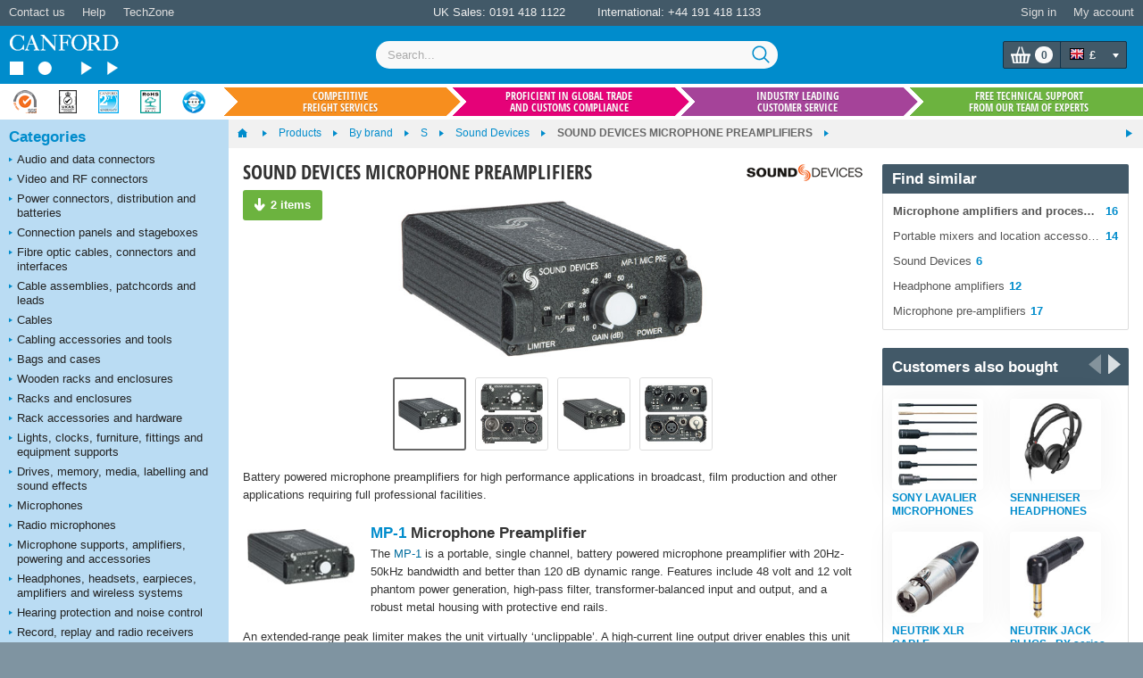

--- FILE ---
content_type: text/html; charset=utf-8
request_url: https://www.canford.co.uk/Sound-Devices/SOUND-DEVICES-MICROPHONE-PREAMPLIFIERS
body_size: 66054
content:


<!DOCTYPE html>
<html lang="en" class="jDisabled">
	<head id="Head1"><title>
	SOUND DEVICES MICROPHONE PREAMPLIFIERS
</title>



<script>document.documentElement.className = document.documentElement.className.replace('jDisabled', 'jEnabled');</script>
<meta http-equiv="Content-Type" content="text/html; charset=utf-8"><script type="text/javascript">window.NREUM||(NREUM={});NREUM.info = {"beacon":"bam.nr-data.net","errorBeacon":"bam.nr-data.net","licenseKey":"2c858c22a0","applicationID":"1449898864","transactionName":"NQZQZUJRVxZUVEJaWwxMc2JgH1sXWkBFVhsLF1dcREJcABtWRUNM","queueTime":0,"applicationTime":109,"agent":"","atts":""}</script><script type="text/javascript">(window.NREUM||(NREUM={})).init={privacy:{cookies_enabled:true},ajax:{deny_list:["bam.nr-data.net"]},session_replay:{sampling_rate:2.0,mask_text_selector:"",block_selector:"",mask_input_options:{date:false,text_area:false,week:false,select:false,color:false,range:false,textarea:false,url:false,number:false,search:false,month:false,datetime_local:false,tel:false,text:false,time:false,email:false},mask_all_inputs:false,enabled:true,error_sampling_rate:100.0},session_trace:{sampling_rate:0.0,mode:"FIXED_RATE",enabled:true,error_sampling_rate:0.0},feature_flags:["soft_nav"],distributed_tracing:{enabled:true}};(window.NREUM||(NREUM={})).loader_config={agentID:"1588590615",accountID:"672857",trustKey:"672857",xpid:"UgEFWVNUGwIEUFhaDgkPUFA=",licenseKey:"2c858c22a0",applicationID:"1449898864",browserID:"1588590615"};;/*! For license information please see nr-loader-spa-1.308.0.min.js.LICENSE.txt */
(()=>{var e,t,r={384:(e,t,r)=>{"use strict";r.d(t,{NT:()=>a,US:()=>u,Zm:()=>o,bQ:()=>d,dV:()=>c,pV:()=>l});var n=r(6154),i=r(1863),s=r(1910);const a={beacon:"bam.nr-data.net",errorBeacon:"bam.nr-data.net"};function o(){return n.gm.NREUM||(n.gm.NREUM={}),void 0===n.gm.newrelic&&(n.gm.newrelic=n.gm.NREUM),n.gm.NREUM}function c(){let e=o();return e.o||(e.o={ST:n.gm.setTimeout,SI:n.gm.setImmediate||n.gm.setInterval,CT:n.gm.clearTimeout,XHR:n.gm.XMLHttpRequest,REQ:n.gm.Request,EV:n.gm.Event,PR:n.gm.Promise,MO:n.gm.MutationObserver,FETCH:n.gm.fetch,WS:n.gm.WebSocket},(0,s.i)(...Object.values(e.o))),e}function d(e,t){let r=o();r.initializedAgents??={},t.initializedAt={ms:(0,i.t)(),date:new Date},r.initializedAgents[e]=t}function u(e,t){o()[e]=t}function l(){return function(){let e=o();const t=e.info||{};e.info={beacon:a.beacon,errorBeacon:a.errorBeacon,...t}}(),function(){let e=o();const t=e.init||{};e.init={...t}}(),c(),function(){let e=o();const t=e.loader_config||{};e.loader_config={...t}}(),o()}},782:(e,t,r)=>{"use strict";r.d(t,{T:()=>n});const n=r(860).K7.pageViewTiming},860:(e,t,r)=>{"use strict";r.d(t,{$J:()=>u,K7:()=>c,P3:()=>d,XX:()=>i,Yy:()=>o,df:()=>s,qY:()=>n,v4:()=>a});const n="events",i="jserrors",s="browser/blobs",a="rum",o="browser/logs",c={ajax:"ajax",genericEvents:"generic_events",jserrors:i,logging:"logging",metrics:"metrics",pageAction:"page_action",pageViewEvent:"page_view_event",pageViewTiming:"page_view_timing",sessionReplay:"session_replay",sessionTrace:"session_trace",softNav:"soft_navigations",spa:"spa"},d={[c.pageViewEvent]:1,[c.pageViewTiming]:2,[c.metrics]:3,[c.jserrors]:4,[c.spa]:5,[c.ajax]:6,[c.sessionTrace]:7,[c.softNav]:8,[c.sessionReplay]:9,[c.logging]:10,[c.genericEvents]:11},u={[c.pageViewEvent]:a,[c.pageViewTiming]:n,[c.ajax]:n,[c.spa]:n,[c.softNav]:n,[c.metrics]:i,[c.jserrors]:i,[c.sessionTrace]:s,[c.sessionReplay]:s,[c.logging]:o,[c.genericEvents]:"ins"}},944:(e,t,r)=>{"use strict";r.d(t,{R:()=>i});var n=r(3241);function i(e,t){"function"==typeof console.debug&&(console.debug("New Relic Warning: https://github.com/newrelic/newrelic-browser-agent/blob/main/docs/warning-codes.md#".concat(e),t),(0,n.W)({agentIdentifier:null,drained:null,type:"data",name:"warn",feature:"warn",data:{code:e,secondary:t}}))}},993:(e,t,r)=>{"use strict";r.d(t,{A$:()=>s,ET:()=>a,TZ:()=>o,p_:()=>i});var n=r(860);const i={ERROR:"ERROR",WARN:"WARN",INFO:"INFO",DEBUG:"DEBUG",TRACE:"TRACE"},s={OFF:0,ERROR:1,WARN:2,INFO:3,DEBUG:4,TRACE:5},a="log",o=n.K7.logging},1541:(e,t,r)=>{"use strict";r.d(t,{U:()=>i,f:()=>n});const n={MFE:"MFE",BA:"BA"};function i(e,t){if(2!==t?.harvestEndpointVersion)return{};const r=t.agentRef.runtime.appMetadata.agents[0].entityGuid;return e?{"source.id":e.id,"source.name":e.name,"source.type":e.type,"parent.id":e.parent?.id||r,"parent.type":e.parent?.type||n.BA}:{"entity.guid":r,appId:t.agentRef.info.applicationID}}},1687:(e,t,r)=>{"use strict";r.d(t,{Ak:()=>d,Ze:()=>h,x3:()=>u});var n=r(3241),i=r(7836),s=r(3606),a=r(860),o=r(2646);const c={};function d(e,t){const r={staged:!1,priority:a.P3[t]||0};l(e),c[e].get(t)||c[e].set(t,r)}function u(e,t){e&&c[e]&&(c[e].get(t)&&c[e].delete(t),p(e,t,!1),c[e].size&&f(e))}function l(e){if(!e)throw new Error("agentIdentifier required");c[e]||(c[e]=new Map)}function h(e="",t="feature",r=!1){if(l(e),!e||!c[e].get(t)||r)return p(e,t);c[e].get(t).staged=!0,f(e)}function f(e){const t=Array.from(c[e]);t.every(([e,t])=>t.staged)&&(t.sort((e,t)=>e[1].priority-t[1].priority),t.forEach(([t])=>{c[e].delete(t),p(e,t)}))}function p(e,t,r=!0){const a=e?i.ee.get(e):i.ee,c=s.i.handlers;if(!a.aborted&&a.backlog&&c){if((0,n.W)({agentIdentifier:e,type:"lifecycle",name:"drain",feature:t}),r){const e=a.backlog[t],r=c[t];if(r){for(let t=0;e&&t<e.length;++t)g(e[t],r);Object.entries(r).forEach(([e,t])=>{Object.values(t||{}).forEach(t=>{t[0]?.on&&t[0]?.context()instanceof o.y&&t[0].on(e,t[1])})})}}a.isolatedBacklog||delete c[t],a.backlog[t]=null,a.emit("drain-"+t,[])}}function g(e,t){var r=e[1];Object.values(t[r]||{}).forEach(t=>{var r=e[0];if(t[0]===r){var n=t[1],i=e[3],s=e[2];n.apply(i,s)}})}},1738:(e,t,r)=>{"use strict";r.d(t,{U:()=>f,Y:()=>h});var n=r(3241),i=r(9908),s=r(1863),a=r(944),o=r(5701),c=r(3969),d=r(8362),u=r(860),l=r(4261);function h(e,t,r,s){const h=s||r;!h||h[e]&&h[e]!==d.d.prototype[e]||(h[e]=function(){(0,i.p)(c.xV,["API/"+e+"/called"],void 0,u.K7.metrics,r.ee),(0,n.W)({agentIdentifier:r.agentIdentifier,drained:!!o.B?.[r.agentIdentifier],type:"data",name:"api",feature:l.Pl+e,data:{}});try{return t.apply(this,arguments)}catch(e){(0,a.R)(23,e)}})}function f(e,t,r,n,a){const o=e.info;null===r?delete o.jsAttributes[t]:o.jsAttributes[t]=r,(a||null===r)&&(0,i.p)(l.Pl+n,[(0,s.t)(),t,r],void 0,"session",e.ee)}},1741:(e,t,r)=>{"use strict";r.d(t,{W:()=>s});var n=r(944),i=r(4261);class s{#e(e,...t){if(this[e]!==s.prototype[e])return this[e](...t);(0,n.R)(35,e)}addPageAction(e,t){return this.#e(i.hG,e,t)}register(e){return this.#e(i.eY,e)}recordCustomEvent(e,t){return this.#e(i.fF,e,t)}setPageViewName(e,t){return this.#e(i.Fw,e,t)}setCustomAttribute(e,t,r){return this.#e(i.cD,e,t,r)}noticeError(e,t){return this.#e(i.o5,e,t)}setUserId(e,t=!1){return this.#e(i.Dl,e,t)}setApplicationVersion(e){return this.#e(i.nb,e)}setErrorHandler(e){return this.#e(i.bt,e)}addRelease(e,t){return this.#e(i.k6,e,t)}log(e,t){return this.#e(i.$9,e,t)}start(){return this.#e(i.d3)}finished(e){return this.#e(i.BL,e)}recordReplay(){return this.#e(i.CH)}pauseReplay(){return this.#e(i.Tb)}addToTrace(e){return this.#e(i.U2,e)}setCurrentRouteName(e){return this.#e(i.PA,e)}interaction(e){return this.#e(i.dT,e)}wrapLogger(e,t,r){return this.#e(i.Wb,e,t,r)}measure(e,t){return this.#e(i.V1,e,t)}consent(e){return this.#e(i.Pv,e)}}},1863:(e,t,r)=>{"use strict";function n(){return Math.floor(performance.now())}r.d(t,{t:()=>n})},1910:(e,t,r)=>{"use strict";r.d(t,{i:()=>s});var n=r(944);const i=new Map;function s(...e){return e.every(e=>{if(i.has(e))return i.get(e);const t="function"==typeof e?e.toString():"",r=t.includes("[native code]"),s=t.includes("nrWrapper");return r||s||(0,n.R)(64,e?.name||t),i.set(e,r),r})}},2555:(e,t,r)=>{"use strict";r.d(t,{D:()=>o,f:()=>a});var n=r(384),i=r(8122);const s={beacon:n.NT.beacon,errorBeacon:n.NT.errorBeacon,licenseKey:void 0,applicationID:void 0,sa:void 0,queueTime:void 0,applicationTime:void 0,ttGuid:void 0,user:void 0,account:void 0,product:void 0,extra:void 0,jsAttributes:{},userAttributes:void 0,atts:void 0,transactionName:void 0,tNamePlain:void 0};function a(e){try{return!!e.licenseKey&&!!e.errorBeacon&&!!e.applicationID}catch(e){return!1}}const o=e=>(0,i.a)(e,s)},2614:(e,t,r)=>{"use strict";r.d(t,{BB:()=>a,H3:()=>n,g:()=>d,iL:()=>c,tS:()=>o,uh:()=>i,wk:()=>s});const n="NRBA",i="SESSION",s=144e5,a=18e5,o={STARTED:"session-started",PAUSE:"session-pause",RESET:"session-reset",RESUME:"session-resume",UPDATE:"session-update"},c={SAME_TAB:"same-tab",CROSS_TAB:"cross-tab"},d={OFF:0,FULL:1,ERROR:2}},2646:(e,t,r)=>{"use strict";r.d(t,{y:()=>n});class n{constructor(e){this.contextId=e}}},2843:(e,t,r)=>{"use strict";r.d(t,{G:()=>s,u:()=>i});var n=r(3878);function i(e,t=!1,r,i){(0,n.DD)("visibilitychange",function(){if(t)return void("hidden"===document.visibilityState&&e());e(document.visibilityState)},r,i)}function s(e,t,r){(0,n.sp)("pagehide",e,t,r)}},3241:(e,t,r)=>{"use strict";r.d(t,{W:()=>s});var n=r(6154);const i="newrelic";function s(e={}){try{n.gm.dispatchEvent(new CustomEvent(i,{detail:e}))}catch(e){}}},3304:(e,t,r)=>{"use strict";r.d(t,{A:()=>s});var n=r(7836);const i=()=>{const e=new WeakSet;return(t,r)=>{if("object"==typeof r&&null!==r){if(e.has(r))return;e.add(r)}return r}};function s(e){try{return JSON.stringify(e,i())??""}catch(e){try{n.ee.emit("internal-error",[e])}catch(e){}return""}}},3333:(e,t,r)=>{"use strict";r.d(t,{$v:()=>u,TZ:()=>n,Xh:()=>c,Zp:()=>i,kd:()=>d,mq:()=>o,nf:()=>a,qN:()=>s});const n=r(860).K7.genericEvents,i=["auxclick","click","copy","keydown","paste","scrollend"],s=["focus","blur"],a=4,o=1e3,c=2e3,d=["PageAction","UserAction","BrowserPerformance"],u={RESOURCES:"experimental.resources",REGISTER:"register"}},3434:(e,t,r)=>{"use strict";r.d(t,{Jt:()=>s,YM:()=>d});var n=r(7836),i=r(5607);const s="nr@original:".concat(i.W),a=50;var o=Object.prototype.hasOwnProperty,c=!1;function d(e,t){return e||(e=n.ee),r.inPlace=function(e,t,n,i,s){n||(n="");const a="-"===n.charAt(0);for(let o=0;o<t.length;o++){const c=t[o],d=e[c];l(d)||(e[c]=r(d,a?c+n:n,i,c,s))}},r.flag=s,r;function r(t,r,n,c,d){return l(t)?t:(r||(r=""),nrWrapper[s]=t,function(e,t,r){if(Object.defineProperty&&Object.keys)try{return Object.keys(e).forEach(function(r){Object.defineProperty(t,r,{get:function(){return e[r]},set:function(t){return e[r]=t,t}})}),t}catch(e){u([e],r)}for(var n in e)o.call(e,n)&&(t[n]=e[n])}(t,nrWrapper,e),nrWrapper);function nrWrapper(){var s,o,l,h;let f;try{o=this,s=[...arguments],l="function"==typeof n?n(s,o):n||{}}catch(t){u([t,"",[s,o,c],l],e)}i(r+"start",[s,o,c],l,d);const p=performance.now();let g;try{return h=t.apply(o,s),g=performance.now(),h}catch(e){throw g=performance.now(),i(r+"err",[s,o,e],l,d),f=e,f}finally{const e=g-p,t={start:p,end:g,duration:e,isLongTask:e>=a,methodName:c,thrownError:f};t.isLongTask&&i("long-task",[t,o],l,d),i(r+"end",[s,o,h],l,d)}}}function i(r,n,i,s){if(!c||t){var a=c;c=!0;try{e.emit(r,n,i,t,s)}catch(t){u([t,r,n,i],e)}c=a}}}function u(e,t){t||(t=n.ee);try{t.emit("internal-error",e)}catch(e){}}function l(e){return!(e&&"function"==typeof e&&e.apply&&!e[s])}},3606:(e,t,r)=>{"use strict";r.d(t,{i:()=>s});var n=r(9908);s.on=a;var i=s.handlers={};function s(e,t,r,s){a(s||n.d,i,e,t,r)}function a(e,t,r,i,s){s||(s="feature"),e||(e=n.d);var a=t[s]=t[s]||{};(a[r]=a[r]||[]).push([e,i])}},3738:(e,t,r)=>{"use strict";r.d(t,{He:()=>i,Kp:()=>o,Lc:()=>d,Rz:()=>u,TZ:()=>n,bD:()=>s,d3:()=>a,jx:()=>l,sl:()=>h,uP:()=>c});const n=r(860).K7.sessionTrace,i="bstResource",s="resource",a="-start",o="-end",c="fn"+a,d="fn"+o,u="pushState",l=1e3,h=3e4},3785:(e,t,r)=>{"use strict";r.d(t,{R:()=>c,b:()=>d});var n=r(9908),i=r(1863),s=r(860),a=r(3969),o=r(993);function c(e,t,r={},c=o.p_.INFO,d=!0,u,l=(0,i.t)()){(0,n.p)(a.xV,["API/logging/".concat(c.toLowerCase(),"/called")],void 0,s.K7.metrics,e),(0,n.p)(o.ET,[l,t,r,c,d,u],void 0,s.K7.logging,e)}function d(e){return"string"==typeof e&&Object.values(o.p_).some(t=>t===e.toUpperCase().trim())}},3878:(e,t,r)=>{"use strict";function n(e,t){return{capture:e,passive:!1,signal:t}}function i(e,t,r=!1,i){window.addEventListener(e,t,n(r,i))}function s(e,t,r=!1,i){document.addEventListener(e,t,n(r,i))}r.d(t,{DD:()=>s,jT:()=>n,sp:()=>i})},3962:(e,t,r)=>{"use strict";r.d(t,{AM:()=>a,O2:()=>l,OV:()=>s,Qu:()=>h,TZ:()=>c,ih:()=>f,pP:()=>o,t1:()=>u,tC:()=>i,wD:()=>d});var n=r(860);const i=["click","keydown","submit"],s="popstate",a="api",o="initialPageLoad",c=n.K7.softNav,d=5e3,u=500,l={INITIAL_PAGE_LOAD:"",ROUTE_CHANGE:1,UNSPECIFIED:2},h={INTERACTION:1,AJAX:2,CUSTOM_END:3,CUSTOM_TRACER:4},f={IP:"in progress",PF:"pending finish",FIN:"finished",CAN:"cancelled"}},3969:(e,t,r)=>{"use strict";r.d(t,{TZ:()=>n,XG:()=>o,rs:()=>i,xV:()=>a,z_:()=>s});const n=r(860).K7.metrics,i="sm",s="cm",a="storeSupportabilityMetrics",o="storeEventMetrics"},4234:(e,t,r)=>{"use strict";r.d(t,{W:()=>s});var n=r(7836),i=r(1687);class s{constructor(e,t){this.agentIdentifier=e,this.ee=n.ee.get(e),this.featureName=t,this.blocked=!1}deregisterDrain(){(0,i.x3)(this.agentIdentifier,this.featureName)}}},4261:(e,t,r)=>{"use strict";r.d(t,{$9:()=>u,BL:()=>c,CH:()=>p,Dl:()=>R,Fw:()=>w,PA:()=>v,Pl:()=>n,Pv:()=>A,Tb:()=>h,U2:()=>a,V1:()=>E,Wb:()=>T,bt:()=>y,cD:()=>b,d3:()=>x,dT:()=>d,eY:()=>g,fF:()=>f,hG:()=>s,hw:()=>i,k6:()=>o,nb:()=>m,o5:()=>l});const n="api-",i=n+"ixn-",s="addPageAction",a="addToTrace",o="addRelease",c="finished",d="interaction",u="log",l="noticeError",h="pauseReplay",f="recordCustomEvent",p="recordReplay",g="register",m="setApplicationVersion",v="setCurrentRouteName",b="setCustomAttribute",y="setErrorHandler",w="setPageViewName",R="setUserId",x="start",T="wrapLogger",E="measure",A="consent"},5205:(e,t,r)=>{"use strict";r.d(t,{j:()=>S});var n=r(384),i=r(1741);var s=r(2555),a=r(3333);const o=e=>{if(!e||"string"!=typeof e)return!1;try{document.createDocumentFragment().querySelector(e)}catch{return!1}return!0};var c=r(2614),d=r(944),u=r(8122);const l="[data-nr-mask]",h=e=>(0,u.a)(e,(()=>{const e={feature_flags:[],experimental:{allow_registered_children:!1,resources:!1},mask_selector:"*",block_selector:"[data-nr-block]",mask_input_options:{color:!1,date:!1,"datetime-local":!1,email:!1,month:!1,number:!1,range:!1,search:!1,tel:!1,text:!1,time:!1,url:!1,week:!1,textarea:!1,select:!1,password:!0}};return{ajax:{deny_list:void 0,block_internal:!0,enabled:!0,autoStart:!0},api:{get allow_registered_children(){return e.feature_flags.includes(a.$v.REGISTER)||e.experimental.allow_registered_children},set allow_registered_children(t){e.experimental.allow_registered_children=t},duplicate_registered_data:!1},browser_consent_mode:{enabled:!1},distributed_tracing:{enabled:void 0,exclude_newrelic_header:void 0,cors_use_newrelic_header:void 0,cors_use_tracecontext_headers:void 0,allowed_origins:void 0},get feature_flags(){return e.feature_flags},set feature_flags(t){e.feature_flags=t},generic_events:{enabled:!0,autoStart:!0},harvest:{interval:30},jserrors:{enabled:!0,autoStart:!0},logging:{enabled:!0,autoStart:!0},metrics:{enabled:!0,autoStart:!0},obfuscate:void 0,page_action:{enabled:!0},page_view_event:{enabled:!0,autoStart:!0},page_view_timing:{enabled:!0,autoStart:!0},performance:{capture_marks:!1,capture_measures:!1,capture_detail:!0,resources:{get enabled(){return e.feature_flags.includes(a.$v.RESOURCES)||e.experimental.resources},set enabled(t){e.experimental.resources=t},asset_types:[],first_party_domains:[],ignore_newrelic:!0}},privacy:{cookies_enabled:!0},proxy:{assets:void 0,beacon:void 0},session:{expiresMs:c.wk,inactiveMs:c.BB},session_replay:{autoStart:!0,enabled:!1,preload:!1,sampling_rate:10,error_sampling_rate:100,collect_fonts:!1,inline_images:!1,fix_stylesheets:!0,mask_all_inputs:!0,get mask_text_selector(){return e.mask_selector},set mask_text_selector(t){o(t)?e.mask_selector="".concat(t,",").concat(l):""===t||null===t?e.mask_selector=l:(0,d.R)(5,t)},get block_class(){return"nr-block"},get ignore_class(){return"nr-ignore"},get mask_text_class(){return"nr-mask"},get block_selector(){return e.block_selector},set block_selector(t){o(t)?e.block_selector+=",".concat(t):""!==t&&(0,d.R)(6,t)},get mask_input_options(){return e.mask_input_options},set mask_input_options(t){t&&"object"==typeof t?e.mask_input_options={...t,password:!0}:(0,d.R)(7,t)}},session_trace:{enabled:!0,autoStart:!0},soft_navigations:{enabled:!0,autoStart:!0},spa:{enabled:!0,autoStart:!0},ssl:void 0,user_actions:{enabled:!0,elementAttributes:["id","className","tagName","type"]}}})());var f=r(6154),p=r(9324);let g=0;const m={buildEnv:p.F3,distMethod:p.Xs,version:p.xv,originTime:f.WN},v={consented:!1},b={appMetadata:{},get consented(){return this.session?.state?.consent||v.consented},set consented(e){v.consented=e},customTransaction:void 0,denyList:void 0,disabled:!1,harvester:void 0,isolatedBacklog:!1,isRecording:!1,loaderType:void 0,maxBytes:3e4,obfuscator:void 0,onerror:void 0,ptid:void 0,releaseIds:{},session:void 0,timeKeeper:void 0,registeredEntities:[],jsAttributesMetadata:{bytes:0},get harvestCount(){return++g}},y=e=>{const t=(0,u.a)(e,b),r=Object.keys(m).reduce((e,t)=>(e[t]={value:m[t],writable:!1,configurable:!0,enumerable:!0},e),{});return Object.defineProperties(t,r)};var w=r(5701);const R=e=>{const t=e.startsWith("http");e+="/",r.p=t?e:"https://"+e};var x=r(7836),T=r(3241);const E={accountID:void 0,trustKey:void 0,agentID:void 0,licenseKey:void 0,applicationID:void 0,xpid:void 0},A=e=>(0,u.a)(e,E),_=new Set;function S(e,t={},r,a){let{init:o,info:c,loader_config:d,runtime:u={},exposed:l=!0}=t;if(!c){const e=(0,n.pV)();o=e.init,c=e.info,d=e.loader_config}e.init=h(o||{}),e.loader_config=A(d||{}),c.jsAttributes??={},f.bv&&(c.jsAttributes.isWorker=!0),e.info=(0,s.D)(c);const p=e.init,g=[c.beacon,c.errorBeacon];_.has(e.agentIdentifier)||(p.proxy.assets&&(R(p.proxy.assets),g.push(p.proxy.assets)),p.proxy.beacon&&g.push(p.proxy.beacon),e.beacons=[...g],function(e){const t=(0,n.pV)();Object.getOwnPropertyNames(i.W.prototype).forEach(r=>{const n=i.W.prototype[r];if("function"!=typeof n||"constructor"===n)return;let s=t[r];e[r]&&!1!==e.exposed&&"micro-agent"!==e.runtime?.loaderType&&(t[r]=(...t)=>{const n=e[r](...t);return s?s(...t):n})})}(e),(0,n.US)("activatedFeatures",w.B)),u.denyList=[...p.ajax.deny_list||[],...p.ajax.block_internal?g:[]],u.ptid=e.agentIdentifier,u.loaderType=r,e.runtime=y(u),_.has(e.agentIdentifier)||(e.ee=x.ee.get(e.agentIdentifier),e.exposed=l,(0,T.W)({agentIdentifier:e.agentIdentifier,drained:!!w.B?.[e.agentIdentifier],type:"lifecycle",name:"initialize",feature:void 0,data:e.config})),_.add(e.agentIdentifier)}},5270:(e,t,r)=>{"use strict";r.d(t,{Aw:()=>a,SR:()=>s,rF:()=>o});var n=r(384),i=r(7767);function s(e){return!!(0,n.dV)().o.MO&&(0,i.V)(e)&&!0===e?.session_trace.enabled}function a(e){return!0===e?.session_replay.preload&&s(e)}function o(e,t){try{if("string"==typeof t?.type){if("password"===t.type.toLowerCase())return"*".repeat(e?.length||0);if(void 0!==t?.dataset?.nrUnmask||t?.classList?.contains("nr-unmask"))return e}}catch(e){}return"string"==typeof e?e.replace(/[\S]/g,"*"):"*".repeat(e?.length||0)}},5289:(e,t,r)=>{"use strict";r.d(t,{GG:()=>a,Qr:()=>c,sB:()=>o});var n=r(3878),i=r(6389);function s(){return"undefined"==typeof document||"complete"===document.readyState}function a(e,t){if(s())return e();const r=(0,i.J)(e),a=setInterval(()=>{s()&&(clearInterval(a),r())},500);(0,n.sp)("load",r,t)}function o(e){if(s())return e();(0,n.DD)("DOMContentLoaded",e)}function c(e){if(s())return e();(0,n.sp)("popstate",e)}},5607:(e,t,r)=>{"use strict";r.d(t,{W:()=>n});const n=(0,r(9566).bz)()},5701:(e,t,r)=>{"use strict";r.d(t,{B:()=>s,t:()=>a});var n=r(3241);const i=new Set,s={};function a(e,t){const r=t.agentIdentifier;s[r]??={},e&&"object"==typeof e&&(i.has(r)||(t.ee.emit("rumresp",[e]),s[r]=e,i.add(r),(0,n.W)({agentIdentifier:r,loaded:!0,drained:!0,type:"lifecycle",name:"load",feature:void 0,data:e})))}},6154:(e,t,r)=>{"use strict";r.d(t,{OF:()=>d,RI:()=>i,WN:()=>h,bv:()=>s,eN:()=>f,gm:()=>a,lR:()=>l,m:()=>c,mw:()=>o,sb:()=>u});var n=r(1863);const i="undefined"!=typeof window&&!!window.document,s="undefined"!=typeof WorkerGlobalScope&&("undefined"!=typeof self&&self instanceof WorkerGlobalScope&&self.navigator instanceof WorkerNavigator||"undefined"!=typeof globalThis&&globalThis instanceof WorkerGlobalScope&&globalThis.navigator instanceof WorkerNavigator),a=i?window:"undefined"!=typeof WorkerGlobalScope&&("undefined"!=typeof self&&self instanceof WorkerGlobalScope&&self||"undefined"!=typeof globalThis&&globalThis instanceof WorkerGlobalScope&&globalThis),o=Boolean("hidden"===a?.document?.visibilityState),c=""+a?.location,d=/iPad|iPhone|iPod/.test(a.navigator?.userAgent),u=d&&"undefined"==typeof SharedWorker,l=(()=>{const e=a.navigator?.userAgent?.match(/Firefox[/\s](\d+\.\d+)/);return Array.isArray(e)&&e.length>=2?+e[1]:0})(),h=Date.now()-(0,n.t)(),f=()=>"undefined"!=typeof PerformanceNavigationTiming&&a?.performance?.getEntriesByType("navigation")?.[0]?.responseStart},6344:(e,t,r)=>{"use strict";r.d(t,{BB:()=>u,Qb:()=>l,TZ:()=>i,Ug:()=>a,Vh:()=>s,_s:()=>o,bc:()=>d,yP:()=>c});var n=r(2614);const i=r(860).K7.sessionReplay,s="errorDuringReplay",a=.12,o={DomContentLoaded:0,Load:1,FullSnapshot:2,IncrementalSnapshot:3,Meta:4,Custom:5},c={[n.g.ERROR]:15e3,[n.g.FULL]:3e5,[n.g.OFF]:0},d={RESET:{message:"Session was reset",sm:"Reset"},IMPORT:{message:"Recorder failed to import",sm:"Import"},TOO_MANY:{message:"429: Too Many Requests",sm:"Too-Many"},TOO_BIG:{message:"Payload was too large",sm:"Too-Big"},CROSS_TAB:{message:"Session Entity was set to OFF on another tab",sm:"Cross-Tab"},ENTITLEMENTS:{message:"Session Replay is not allowed and will not be started",sm:"Entitlement"}},u=5e3,l={API:"api",RESUME:"resume",SWITCH_TO_FULL:"switchToFull",INITIALIZE:"initialize",PRELOAD:"preload"}},6389:(e,t,r)=>{"use strict";function n(e,t=500,r={}){const n=r?.leading||!1;let i;return(...r)=>{n&&void 0===i&&(e.apply(this,r),i=setTimeout(()=>{i=clearTimeout(i)},t)),n||(clearTimeout(i),i=setTimeout(()=>{e.apply(this,r)},t))}}function i(e){let t=!1;return(...r)=>{t||(t=!0,e.apply(this,r))}}r.d(t,{J:()=>i,s:()=>n})},6630:(e,t,r)=>{"use strict";r.d(t,{T:()=>n});const n=r(860).K7.pageViewEvent},6774:(e,t,r)=>{"use strict";r.d(t,{T:()=>n});const n=r(860).K7.jserrors},7295:(e,t,r)=>{"use strict";r.d(t,{Xv:()=>a,gX:()=>i,iW:()=>s});var n=[];function i(e){if(!e||s(e))return!1;if(0===n.length)return!0;if("*"===n[0].hostname)return!1;for(var t=0;t<n.length;t++){var r=n[t];if(r.hostname.test(e.hostname)&&r.pathname.test(e.pathname))return!1}return!0}function s(e){return void 0===e.hostname}function a(e){if(n=[],e&&e.length)for(var t=0;t<e.length;t++){let r=e[t];if(!r)continue;if("*"===r)return void(n=[{hostname:"*"}]);0===r.indexOf("http://")?r=r.substring(7):0===r.indexOf("https://")&&(r=r.substring(8));const i=r.indexOf("/");let s,a;i>0?(s=r.substring(0,i),a=r.substring(i)):(s=r,a="*");let[c]=s.split(":");n.push({hostname:o(c),pathname:o(a,!0)})}}function o(e,t=!1){const r=e.replace(/[.+?^${}()|[\]\\]/g,e=>"\\"+e).replace(/\*/g,".*?");return new RegExp((t?"^":"")+r+"$")}},7485:(e,t,r)=>{"use strict";r.d(t,{D:()=>i});var n=r(6154);function i(e){if(0===(e||"").indexOf("data:"))return{protocol:"data"};try{const t=new URL(e,location.href),r={port:t.port,hostname:t.hostname,pathname:t.pathname,search:t.search,protocol:t.protocol.slice(0,t.protocol.indexOf(":")),sameOrigin:t.protocol===n.gm?.location?.protocol&&t.host===n.gm?.location?.host};return r.port&&""!==r.port||("http:"===t.protocol&&(r.port="80"),"https:"===t.protocol&&(r.port="443")),r.pathname&&""!==r.pathname?r.pathname.startsWith("/")||(r.pathname="/".concat(r.pathname)):r.pathname="/",r}catch(e){return{}}}},7699:(e,t,r)=>{"use strict";r.d(t,{It:()=>s,KC:()=>o,No:()=>i,qh:()=>a});var n=r(860);const i=16e3,s=1e6,a="SESSION_ERROR",o={[n.K7.logging]:!0,[n.K7.genericEvents]:!1,[n.K7.jserrors]:!1,[n.K7.ajax]:!1}},7767:(e,t,r)=>{"use strict";r.d(t,{V:()=>i});var n=r(6154);const i=e=>n.RI&&!0===e?.privacy.cookies_enabled},7836:(e,t,r)=>{"use strict";r.d(t,{P:()=>o,ee:()=>c});var n=r(384),i=r(8990),s=r(2646),a=r(5607);const o="nr@context:".concat(a.W),c=function e(t,r){var n={},a={},u={},l=!1;try{l=16===r.length&&d.initializedAgents?.[r]?.runtime.isolatedBacklog}catch(e){}var h={on:p,addEventListener:p,removeEventListener:function(e,t){var r=n[e];if(!r)return;for(var i=0;i<r.length;i++)r[i]===t&&r.splice(i,1)},emit:function(e,r,n,i,s){!1!==s&&(s=!0);if(c.aborted&&!i)return;t&&s&&t.emit(e,r,n);var o=f(n);g(e).forEach(e=>{e.apply(o,r)});var d=v()[a[e]];d&&d.push([h,e,r,o]);return o},get:m,listeners:g,context:f,buffer:function(e,t){const r=v();if(t=t||"feature",h.aborted)return;Object.entries(e||{}).forEach(([e,n])=>{a[n]=t,t in r||(r[t]=[])})},abort:function(){h._aborted=!0,Object.keys(h.backlog).forEach(e=>{delete h.backlog[e]})},isBuffering:function(e){return!!v()[a[e]]},debugId:r,backlog:l?{}:t&&"object"==typeof t.backlog?t.backlog:{},isolatedBacklog:l};return Object.defineProperty(h,"aborted",{get:()=>{let e=h._aborted||!1;return e||(t&&(e=t.aborted),e)}}),h;function f(e){return e&&e instanceof s.y?e:e?(0,i.I)(e,o,()=>new s.y(o)):new s.y(o)}function p(e,t){n[e]=g(e).concat(t)}function g(e){return n[e]||[]}function m(t){return u[t]=u[t]||e(h,t)}function v(){return h.backlog}}(void 0,"globalEE"),d=(0,n.Zm)();d.ee||(d.ee=c)},8122:(e,t,r)=>{"use strict";r.d(t,{a:()=>i});var n=r(944);function i(e,t){try{if(!e||"object"!=typeof e)return(0,n.R)(3);if(!t||"object"!=typeof t)return(0,n.R)(4);const r=Object.create(Object.getPrototypeOf(t),Object.getOwnPropertyDescriptors(t)),s=0===Object.keys(r).length?e:r;for(let a in s)if(void 0!==e[a])try{if(null===e[a]){r[a]=null;continue}Array.isArray(e[a])&&Array.isArray(t[a])?r[a]=Array.from(new Set([...e[a],...t[a]])):"object"==typeof e[a]&&"object"==typeof t[a]?r[a]=i(e[a],t[a]):r[a]=e[a]}catch(e){r[a]||(0,n.R)(1,e)}return r}catch(e){(0,n.R)(2,e)}}},8139:(e,t,r)=>{"use strict";r.d(t,{u:()=>h});var n=r(7836),i=r(3434),s=r(8990),a=r(6154);const o={},c=a.gm.XMLHttpRequest,d="addEventListener",u="removeEventListener",l="nr@wrapped:".concat(n.P);function h(e){var t=function(e){return(e||n.ee).get("events")}(e);if(o[t.debugId]++)return t;o[t.debugId]=1;var r=(0,i.YM)(t,!0);function h(e){r.inPlace(e,[d,u],"-",p)}function p(e,t){return e[1]}return"getPrototypeOf"in Object&&(a.RI&&f(document,h),c&&f(c.prototype,h),f(a.gm,h)),t.on(d+"-start",function(e,t){var n=e[1];if(null!==n&&("function"==typeof n||"object"==typeof n)&&"newrelic"!==e[0]){var i=(0,s.I)(n,l,function(){var e={object:function(){if("function"!=typeof n.handleEvent)return;return n.handleEvent.apply(n,arguments)},function:n}[typeof n];return e?r(e,"fn-",null,e.name||"anonymous"):n});this.wrapped=e[1]=i}}),t.on(u+"-start",function(e){e[1]=this.wrapped||e[1]}),t}function f(e,t,...r){let n=e;for(;"object"==typeof n&&!Object.prototype.hasOwnProperty.call(n,d);)n=Object.getPrototypeOf(n);n&&t(n,...r)}},8362:(e,t,r)=>{"use strict";r.d(t,{d:()=>s});var n=r(9566),i=r(1741);class s extends i.W{agentIdentifier=(0,n.LA)(16)}},8374:(e,t,r)=>{r.nc=(()=>{try{return document?.currentScript?.nonce}catch(e){}return""})()},8990:(e,t,r)=>{"use strict";r.d(t,{I:()=>i});var n=Object.prototype.hasOwnProperty;function i(e,t,r){if(n.call(e,t))return e[t];var i=r();if(Object.defineProperty&&Object.keys)try{return Object.defineProperty(e,t,{value:i,writable:!0,enumerable:!1}),i}catch(e){}return e[t]=i,i}},9119:(e,t,r)=>{"use strict";r.d(t,{L:()=>s});var n=/([^?#]*)[^#]*(#[^?]*|$).*/,i=/([^?#]*)().*/;function s(e,t){return e?e.replace(t?n:i,"$1$2"):e}},9300:(e,t,r)=>{"use strict";r.d(t,{T:()=>n});const n=r(860).K7.ajax},9324:(e,t,r)=>{"use strict";r.d(t,{AJ:()=>a,F3:()=>i,Xs:()=>s,Yq:()=>o,xv:()=>n});const n="1.308.0",i="PROD",s="CDN",a="@newrelic/rrweb",o="1.0.1"},9566:(e,t,r)=>{"use strict";r.d(t,{LA:()=>o,ZF:()=>c,bz:()=>a,el:()=>d});var n=r(6154);const i="xxxxxxxx-xxxx-4xxx-yxxx-xxxxxxxxxxxx";function s(e,t){return e?15&e[t]:16*Math.random()|0}function a(){const e=n.gm?.crypto||n.gm?.msCrypto;let t,r=0;return e&&e.getRandomValues&&(t=e.getRandomValues(new Uint8Array(30))),i.split("").map(e=>"x"===e?s(t,r++).toString(16):"y"===e?(3&s()|8).toString(16):e).join("")}function o(e){const t=n.gm?.crypto||n.gm?.msCrypto;let r,i=0;t&&t.getRandomValues&&(r=t.getRandomValues(new Uint8Array(e)));const a=[];for(var o=0;o<e;o++)a.push(s(r,i++).toString(16));return a.join("")}function c(){return o(16)}function d(){return o(32)}},9908:(e,t,r)=>{"use strict";r.d(t,{d:()=>n,p:()=>i});var n=r(7836).ee.get("handle");function i(e,t,r,i,s){s?(s.buffer([e],i),s.emit(e,t,r)):(n.buffer([e],i),n.emit(e,t,r))}}},n={};function i(e){var t=n[e];if(void 0!==t)return t.exports;var s=n[e]={exports:{}};return r[e](s,s.exports,i),s.exports}i.m=r,i.d=(e,t)=>{for(var r in t)i.o(t,r)&&!i.o(e,r)&&Object.defineProperty(e,r,{enumerable:!0,get:t[r]})},i.f={},i.e=e=>Promise.all(Object.keys(i.f).reduce((t,r)=>(i.f[r](e,t),t),[])),i.u=e=>({212:"nr-spa-compressor",249:"nr-spa-recorder",478:"nr-spa"}[e]+"-1.308.0.min.js"),i.o=(e,t)=>Object.prototype.hasOwnProperty.call(e,t),e={},t="NRBA-1.308.0.PROD:",i.l=(r,n,s,a)=>{if(e[r])e[r].push(n);else{var o,c;if(void 0!==s)for(var d=document.getElementsByTagName("script"),u=0;u<d.length;u++){var l=d[u];if(l.getAttribute("src")==r||l.getAttribute("data-webpack")==t+s){o=l;break}}if(!o){c=!0;var h={478:"sha512-RSfSVnmHk59T/uIPbdSE0LPeqcEdF4/+XhfJdBuccH5rYMOEZDhFdtnh6X6nJk7hGpzHd9Ujhsy7lZEz/ORYCQ==",249:"sha512-ehJXhmntm85NSqW4MkhfQqmeKFulra3klDyY0OPDUE+sQ3GokHlPh1pmAzuNy//3j4ac6lzIbmXLvGQBMYmrkg==",212:"sha512-B9h4CR46ndKRgMBcK+j67uSR2RCnJfGefU+A7FrgR/k42ovXy5x/MAVFiSvFxuVeEk/pNLgvYGMp1cBSK/G6Fg=="};(o=document.createElement("script")).charset="utf-8",i.nc&&o.setAttribute("nonce",i.nc),o.setAttribute("data-webpack",t+s),o.src=r,0!==o.src.indexOf(window.location.origin+"/")&&(o.crossOrigin="anonymous"),h[a]&&(o.integrity=h[a])}e[r]=[n];var f=(t,n)=>{o.onerror=o.onload=null,clearTimeout(p);var i=e[r];if(delete e[r],o.parentNode&&o.parentNode.removeChild(o),i&&i.forEach(e=>e(n)),t)return t(n)},p=setTimeout(f.bind(null,void 0,{type:"timeout",target:o}),12e4);o.onerror=f.bind(null,o.onerror),o.onload=f.bind(null,o.onload),c&&document.head.appendChild(o)}},i.r=e=>{"undefined"!=typeof Symbol&&Symbol.toStringTag&&Object.defineProperty(e,Symbol.toStringTag,{value:"Module"}),Object.defineProperty(e,"__esModule",{value:!0})},i.p="https://js-agent.newrelic.com/",(()=>{var e={38:0,788:0};i.f.j=(t,r)=>{var n=i.o(e,t)?e[t]:void 0;if(0!==n)if(n)r.push(n[2]);else{var s=new Promise((r,i)=>n=e[t]=[r,i]);r.push(n[2]=s);var a=i.p+i.u(t),o=new Error;i.l(a,r=>{if(i.o(e,t)&&(0!==(n=e[t])&&(e[t]=void 0),n)){var s=r&&("load"===r.type?"missing":r.type),a=r&&r.target&&r.target.src;o.message="Loading chunk "+t+" failed: ("+s+": "+a+")",o.name="ChunkLoadError",o.type=s,o.request=a,n[1](o)}},"chunk-"+t,t)}};var t=(t,r)=>{var n,s,[a,o,c]=r,d=0;if(a.some(t=>0!==e[t])){for(n in o)i.o(o,n)&&(i.m[n]=o[n]);if(c)c(i)}for(t&&t(r);d<a.length;d++)s=a[d],i.o(e,s)&&e[s]&&e[s][0](),e[s]=0},r=self["webpackChunk:NRBA-1.308.0.PROD"]=self["webpackChunk:NRBA-1.308.0.PROD"]||[];r.forEach(t.bind(null,0)),r.push=t.bind(null,r.push.bind(r))})(),(()=>{"use strict";i(8374);var e=i(8362),t=i(860);const r=Object.values(t.K7);var n=i(5205);var s=i(9908),a=i(1863),o=i(4261),c=i(1738);var d=i(1687),u=i(4234),l=i(5289),h=i(6154),f=i(944),p=i(5270),g=i(7767),m=i(6389),v=i(7699);class b extends u.W{constructor(e,t){super(e.agentIdentifier,t),this.agentRef=e,this.abortHandler=void 0,this.featAggregate=void 0,this.loadedSuccessfully=void 0,this.onAggregateImported=new Promise(e=>{this.loadedSuccessfully=e}),this.deferred=Promise.resolve(),!1===e.init[this.featureName].autoStart?this.deferred=new Promise((t,r)=>{this.ee.on("manual-start-all",(0,m.J)(()=>{(0,d.Ak)(e.agentIdentifier,this.featureName),t()}))}):(0,d.Ak)(e.agentIdentifier,t)}importAggregator(e,t,r={}){if(this.featAggregate)return;const n=async()=>{let n;await this.deferred;try{if((0,g.V)(e.init)){const{setupAgentSession:t}=await i.e(478).then(i.bind(i,8766));n=t(e)}}catch(e){(0,f.R)(20,e),this.ee.emit("internal-error",[e]),(0,s.p)(v.qh,[e],void 0,this.featureName,this.ee)}try{if(!this.#t(this.featureName,n,e.init))return(0,d.Ze)(this.agentIdentifier,this.featureName),void this.loadedSuccessfully(!1);const{Aggregate:i}=await t();this.featAggregate=new i(e,r),e.runtime.harvester.initializedAggregates.push(this.featAggregate),this.loadedSuccessfully(!0)}catch(e){(0,f.R)(34,e),this.abortHandler?.(),(0,d.Ze)(this.agentIdentifier,this.featureName,!0),this.loadedSuccessfully(!1),this.ee&&this.ee.abort()}};h.RI?(0,l.GG)(()=>n(),!0):n()}#t(e,r,n){if(this.blocked)return!1;switch(e){case t.K7.sessionReplay:return(0,p.SR)(n)&&!!r;case t.K7.sessionTrace:return!!r;default:return!0}}}var y=i(6630),w=i(2614),R=i(3241);class x extends b{static featureName=y.T;constructor(e){var t;super(e,y.T),this.setupInspectionEvents(e.agentIdentifier),t=e,(0,c.Y)(o.Fw,function(e,r){"string"==typeof e&&("/"!==e.charAt(0)&&(e="/"+e),t.runtime.customTransaction=(r||"http://custom.transaction")+e,(0,s.p)(o.Pl+o.Fw,[(0,a.t)()],void 0,void 0,t.ee))},t),this.importAggregator(e,()=>i.e(478).then(i.bind(i,2467)))}setupInspectionEvents(e){const t=(t,r)=>{t&&(0,R.W)({agentIdentifier:e,timeStamp:t.timeStamp,loaded:"complete"===t.target.readyState,type:"window",name:r,data:t.target.location+""})};(0,l.sB)(e=>{t(e,"DOMContentLoaded")}),(0,l.GG)(e=>{t(e,"load")}),(0,l.Qr)(e=>{t(e,"navigate")}),this.ee.on(w.tS.UPDATE,(t,r)=>{(0,R.W)({agentIdentifier:e,type:"lifecycle",name:"session",data:r})})}}var T=i(384);class E extends e.d{constructor(e){var t;(super(),h.gm)?(this.features={},(0,T.bQ)(this.agentIdentifier,this),this.desiredFeatures=new Set(e.features||[]),this.desiredFeatures.add(x),(0,n.j)(this,e,e.loaderType||"agent"),t=this,(0,c.Y)(o.cD,function(e,r,n=!1){if("string"==typeof e){if(["string","number","boolean"].includes(typeof r)||null===r)return(0,c.U)(t,e,r,o.cD,n);(0,f.R)(40,typeof r)}else(0,f.R)(39,typeof e)},t),function(e){(0,c.Y)(o.Dl,function(t,r=!1){if("string"!=typeof t&&null!==t)return void(0,f.R)(41,typeof t);const n=e.info.jsAttributes["enduser.id"];r&&null!=n&&n!==t?(0,s.p)(o.Pl+"setUserIdAndResetSession",[t],void 0,"session",e.ee):(0,c.U)(e,"enduser.id",t,o.Dl,!0)},e)}(this),function(e){(0,c.Y)(o.nb,function(t){if("string"==typeof t||null===t)return(0,c.U)(e,"application.version",t,o.nb,!1);(0,f.R)(42,typeof t)},e)}(this),function(e){(0,c.Y)(o.d3,function(){e.ee.emit("manual-start-all")},e)}(this),function(e){(0,c.Y)(o.Pv,function(t=!0){if("boolean"==typeof t){if((0,s.p)(o.Pl+o.Pv,[t],void 0,"session",e.ee),e.runtime.consented=t,t){const t=e.features.page_view_event;t.onAggregateImported.then(e=>{const r=t.featAggregate;e&&!r.sentRum&&r.sendRum()})}}else(0,f.R)(65,typeof t)},e)}(this),this.run()):(0,f.R)(21)}get config(){return{info:this.info,init:this.init,loader_config:this.loader_config,runtime:this.runtime}}get api(){return this}run(){try{const e=function(e){const t={};return r.forEach(r=>{t[r]=!!e[r]?.enabled}),t}(this.init),n=[...this.desiredFeatures];n.sort((e,r)=>t.P3[e.featureName]-t.P3[r.featureName]),n.forEach(r=>{if(!e[r.featureName]&&r.featureName!==t.K7.pageViewEvent)return;if(r.featureName===t.K7.spa)return void(0,f.R)(67);const n=function(e){switch(e){case t.K7.ajax:return[t.K7.jserrors];case t.K7.sessionTrace:return[t.K7.ajax,t.K7.pageViewEvent];case t.K7.sessionReplay:return[t.K7.sessionTrace];case t.K7.pageViewTiming:return[t.K7.pageViewEvent];default:return[]}}(r.featureName).filter(e=>!(e in this.features));n.length>0&&(0,f.R)(36,{targetFeature:r.featureName,missingDependencies:n}),this.features[r.featureName]=new r(this)})}catch(e){(0,f.R)(22,e);for(const e in this.features)this.features[e].abortHandler?.();const t=(0,T.Zm)();delete t.initializedAgents[this.agentIdentifier]?.features,delete this.sharedAggregator;return t.ee.get(this.agentIdentifier).abort(),!1}}}var A=i(2843),_=i(782);class S extends b{static featureName=_.T;constructor(e){super(e,_.T),h.RI&&((0,A.u)(()=>(0,s.p)("docHidden",[(0,a.t)()],void 0,_.T,this.ee),!0),(0,A.G)(()=>(0,s.p)("winPagehide",[(0,a.t)()],void 0,_.T,this.ee)),this.importAggregator(e,()=>i.e(478).then(i.bind(i,9917))))}}var O=i(3969);class I extends b{static featureName=O.TZ;constructor(e){super(e,O.TZ),h.RI&&document.addEventListener("securitypolicyviolation",e=>{(0,s.p)(O.xV,["Generic/CSPViolation/Detected"],void 0,this.featureName,this.ee)}),this.importAggregator(e,()=>i.e(478).then(i.bind(i,6555)))}}var N=i(6774),P=i(3878),k=i(3304);class D{constructor(e,t,r,n,i){this.name="UncaughtError",this.message="string"==typeof e?e:(0,k.A)(e),this.sourceURL=t,this.line=r,this.column=n,this.__newrelic=i}}function C(e){return M(e)?e:new D(void 0!==e?.message?e.message:e,e?.filename||e?.sourceURL,e?.lineno||e?.line,e?.colno||e?.col,e?.__newrelic,e?.cause)}function j(e){const t="Unhandled Promise Rejection: ";if(!e?.reason)return;if(M(e.reason)){try{e.reason.message.startsWith(t)||(e.reason.message=t+e.reason.message)}catch(e){}return C(e.reason)}const r=C(e.reason);return(r.message||"").startsWith(t)||(r.message=t+r.message),r}function L(e){if(e.error instanceof SyntaxError&&!/:\d+$/.test(e.error.stack?.trim())){const t=new D(e.message,e.filename,e.lineno,e.colno,e.error.__newrelic,e.cause);return t.name=SyntaxError.name,t}return M(e.error)?e.error:C(e)}function M(e){return e instanceof Error&&!!e.stack}function H(e,r,n,i,o=(0,a.t)()){"string"==typeof e&&(e=new Error(e)),(0,s.p)("err",[e,o,!1,r,n.runtime.isRecording,void 0,i],void 0,t.K7.jserrors,n.ee),(0,s.p)("uaErr",[],void 0,t.K7.genericEvents,n.ee)}var B=i(1541),K=i(993),W=i(3785);function U(e,{customAttributes:t={},level:r=K.p_.INFO}={},n,i,s=(0,a.t)()){(0,W.R)(n.ee,e,t,r,!1,i,s)}function F(e,r,n,i,c=(0,a.t)()){(0,s.p)(o.Pl+o.hG,[c,e,r,i],void 0,t.K7.genericEvents,n.ee)}function V(e,r,n,i,c=(0,a.t)()){const{start:d,end:u,customAttributes:l}=r||{},h={customAttributes:l||{}};if("object"!=typeof h.customAttributes||"string"!=typeof e||0===e.length)return void(0,f.R)(57);const p=(e,t)=>null==e?t:"number"==typeof e?e:e instanceof PerformanceMark?e.startTime:Number.NaN;if(h.start=p(d,0),h.end=p(u,c),Number.isNaN(h.start)||Number.isNaN(h.end))(0,f.R)(57);else{if(h.duration=h.end-h.start,!(h.duration<0))return(0,s.p)(o.Pl+o.V1,[h,e,i],void 0,t.K7.genericEvents,n.ee),h;(0,f.R)(58)}}function G(e,r={},n,i,c=(0,a.t)()){(0,s.p)(o.Pl+o.fF,[c,e,r,i],void 0,t.K7.genericEvents,n.ee)}function z(e){(0,c.Y)(o.eY,function(t){return Y(e,t)},e)}function Y(e,r,n){(0,f.R)(54,"newrelic.register"),r||={},r.type=B.f.MFE,r.licenseKey||=e.info.licenseKey,r.blocked=!1,r.parent=n||{},Array.isArray(r.tags)||(r.tags=[]);const i={};r.tags.forEach(e=>{"name"!==e&&"id"!==e&&(i["source.".concat(e)]=!0)}),r.isolated??=!0;let o=()=>{};const c=e.runtime.registeredEntities;if(!r.isolated){const e=c.find(({metadata:{target:{id:e}}})=>e===r.id&&!r.isolated);if(e)return e}const d=e=>{r.blocked=!0,o=e};function u(e){return"string"==typeof e&&!!e.trim()&&e.trim().length<501||"number"==typeof e}e.init.api.allow_registered_children||d((0,m.J)(()=>(0,f.R)(55))),u(r.id)&&u(r.name)||d((0,m.J)(()=>(0,f.R)(48,r)));const l={addPageAction:(t,n={})=>g(F,[t,{...i,...n},e],r),deregister:()=>{d((0,m.J)(()=>(0,f.R)(68)))},log:(t,n={})=>g(U,[t,{...n,customAttributes:{...i,...n.customAttributes||{}}},e],r),measure:(t,n={})=>g(V,[t,{...n,customAttributes:{...i,...n.customAttributes||{}}},e],r),noticeError:(t,n={})=>g(H,[t,{...i,...n},e],r),register:(t={})=>g(Y,[e,t],l.metadata.target),recordCustomEvent:(t,n={})=>g(G,[t,{...i,...n},e],r),setApplicationVersion:e=>p("application.version",e),setCustomAttribute:(e,t)=>p(e,t),setUserId:e=>p("enduser.id",e),metadata:{customAttributes:i,target:r}},h=()=>(r.blocked&&o(),r.blocked);h()||c.push(l);const p=(e,t)=>{h()||(i[e]=t)},g=(r,n,i)=>{if(h())return;const o=(0,a.t)();(0,s.p)(O.xV,["API/register/".concat(r.name,"/called")],void 0,t.K7.metrics,e.ee);try{if(e.init.api.duplicate_registered_data&&"register"!==r.name){let e=n;if(n[1]instanceof Object){const t={"child.id":i.id,"child.type":i.type};e="customAttributes"in n[1]?[n[0],{...n[1],customAttributes:{...n[1].customAttributes,...t}},...n.slice(2)]:[n[0],{...n[1],...t},...n.slice(2)]}r(...e,void 0,o)}return r(...n,i,o)}catch(e){(0,f.R)(50,e)}};return l}class Z extends b{static featureName=N.T;constructor(e){var t;super(e,N.T),t=e,(0,c.Y)(o.o5,(e,r)=>H(e,r,t),t),function(e){(0,c.Y)(o.bt,function(t){e.runtime.onerror=t},e)}(e),function(e){let t=0;(0,c.Y)(o.k6,function(e,r){++t>10||(this.runtime.releaseIds[e.slice(-200)]=(""+r).slice(-200))},e)}(e),z(e);try{this.removeOnAbort=new AbortController}catch(e){}this.ee.on("internal-error",(t,r)=>{this.abortHandler&&(0,s.p)("ierr",[C(t),(0,a.t)(),!0,{},e.runtime.isRecording,r],void 0,this.featureName,this.ee)}),h.gm.addEventListener("unhandledrejection",t=>{this.abortHandler&&(0,s.p)("err",[j(t),(0,a.t)(),!1,{unhandledPromiseRejection:1},e.runtime.isRecording],void 0,this.featureName,this.ee)},(0,P.jT)(!1,this.removeOnAbort?.signal)),h.gm.addEventListener("error",t=>{this.abortHandler&&(0,s.p)("err",[L(t),(0,a.t)(),!1,{},e.runtime.isRecording],void 0,this.featureName,this.ee)},(0,P.jT)(!1,this.removeOnAbort?.signal)),this.abortHandler=this.#r,this.importAggregator(e,()=>i.e(478).then(i.bind(i,2176)))}#r(){this.removeOnAbort?.abort(),this.abortHandler=void 0}}var q=i(8990);let X=1;function J(e){const t=typeof e;return!e||"object"!==t&&"function"!==t?-1:e===h.gm?0:(0,q.I)(e,"nr@id",function(){return X++})}function Q(e){if("string"==typeof e&&e.length)return e.length;if("object"==typeof e){if("undefined"!=typeof ArrayBuffer&&e instanceof ArrayBuffer&&e.byteLength)return e.byteLength;if("undefined"!=typeof Blob&&e instanceof Blob&&e.size)return e.size;if(!("undefined"!=typeof FormData&&e instanceof FormData))try{return(0,k.A)(e).length}catch(e){return}}}var ee=i(8139),te=i(7836),re=i(3434);const ne={},ie=["open","send"];function se(e){var t=e||te.ee;const r=function(e){return(e||te.ee).get("xhr")}(t);if(void 0===h.gm.XMLHttpRequest)return r;if(ne[r.debugId]++)return r;ne[r.debugId]=1,(0,ee.u)(t);var n=(0,re.YM)(r),i=h.gm.XMLHttpRequest,s=h.gm.MutationObserver,a=h.gm.Promise,o=h.gm.setInterval,c="readystatechange",d=["onload","onerror","onabort","onloadstart","onloadend","onprogress","ontimeout"],u=[],l=h.gm.XMLHttpRequest=function(e){const t=new i(e),s=r.context(t);try{r.emit("new-xhr",[t],s),t.addEventListener(c,(a=s,function(){var e=this;e.readyState>3&&!a.resolved&&(a.resolved=!0,r.emit("xhr-resolved",[],e)),n.inPlace(e,d,"fn-",y)}),(0,P.jT)(!1))}catch(e){(0,f.R)(15,e);try{r.emit("internal-error",[e])}catch(e){}}var a;return t};function p(e,t){n.inPlace(t,["onreadystatechange"],"fn-",y)}if(function(e,t){for(var r in e)t[r]=e[r]}(i,l),l.prototype=i.prototype,n.inPlace(l.prototype,ie,"-xhr-",y),r.on("send-xhr-start",function(e,t){p(e,t),function(e){u.push(e),s&&(g?g.then(b):o?o(b):(m=-m,v.data=m))}(t)}),r.on("open-xhr-start",p),s){var g=a&&a.resolve();if(!o&&!a){var m=1,v=document.createTextNode(m);new s(b).observe(v,{characterData:!0})}}else t.on("fn-end",function(e){e[0]&&e[0].type===c||b()});function b(){for(var e=0;e<u.length;e++)p(0,u[e]);u.length&&(u=[])}function y(e,t){return t}return r}var ae="fetch-",oe=ae+"body-",ce=["arrayBuffer","blob","json","text","formData"],de=h.gm.Request,ue=h.gm.Response,le="prototype";const he={};function fe(e){const t=function(e){return(e||te.ee).get("fetch")}(e);if(!(de&&ue&&h.gm.fetch))return t;if(he[t.debugId]++)return t;function r(e,r,n){var i=e[r];"function"==typeof i&&(e[r]=function(){var e,r=[...arguments],s={};t.emit(n+"before-start",[r],s),s[te.P]&&s[te.P].dt&&(e=s[te.P].dt);var a=i.apply(this,r);return t.emit(n+"start",[r,e],a),a.then(function(e){return t.emit(n+"end",[null,e],a),e},function(e){throw t.emit(n+"end",[e],a),e})})}return he[t.debugId]=1,ce.forEach(e=>{r(de[le],e,oe),r(ue[le],e,oe)}),r(h.gm,"fetch",ae),t.on(ae+"end",function(e,r){var n=this;if(r){var i=r.headers.get("content-length");null!==i&&(n.rxSize=i),t.emit(ae+"done",[null,r],n)}else t.emit(ae+"done",[e],n)}),t}var pe=i(7485),ge=i(9566);class me{constructor(e){this.agentRef=e}generateTracePayload(e){const t=this.agentRef.loader_config;if(!this.shouldGenerateTrace(e)||!t)return null;var r=(t.accountID||"").toString()||null,n=(t.agentID||"").toString()||null,i=(t.trustKey||"").toString()||null;if(!r||!n)return null;var s=(0,ge.ZF)(),a=(0,ge.el)(),o=Date.now(),c={spanId:s,traceId:a,timestamp:o};return(e.sameOrigin||this.isAllowedOrigin(e)&&this.useTraceContextHeadersForCors())&&(c.traceContextParentHeader=this.generateTraceContextParentHeader(s,a),c.traceContextStateHeader=this.generateTraceContextStateHeader(s,o,r,n,i)),(e.sameOrigin&&!this.excludeNewrelicHeader()||!e.sameOrigin&&this.isAllowedOrigin(e)&&this.useNewrelicHeaderForCors())&&(c.newrelicHeader=this.generateTraceHeader(s,a,o,r,n,i)),c}generateTraceContextParentHeader(e,t){return"00-"+t+"-"+e+"-01"}generateTraceContextStateHeader(e,t,r,n,i){return i+"@nr=0-1-"+r+"-"+n+"-"+e+"----"+t}generateTraceHeader(e,t,r,n,i,s){if(!("function"==typeof h.gm?.btoa))return null;var a={v:[0,1],d:{ty:"Browser",ac:n,ap:i,id:e,tr:t,ti:r}};return s&&n!==s&&(a.d.tk=s),btoa((0,k.A)(a))}shouldGenerateTrace(e){return this.agentRef.init?.distributed_tracing?.enabled&&this.isAllowedOrigin(e)}isAllowedOrigin(e){var t=!1;const r=this.agentRef.init?.distributed_tracing;if(e.sameOrigin)t=!0;else if(r?.allowed_origins instanceof Array)for(var n=0;n<r.allowed_origins.length;n++){var i=(0,pe.D)(r.allowed_origins[n]);if(e.hostname===i.hostname&&e.protocol===i.protocol&&e.port===i.port){t=!0;break}}return t}excludeNewrelicHeader(){var e=this.agentRef.init?.distributed_tracing;return!!e&&!!e.exclude_newrelic_header}useNewrelicHeaderForCors(){var e=this.agentRef.init?.distributed_tracing;return!!e&&!1!==e.cors_use_newrelic_header}useTraceContextHeadersForCors(){var e=this.agentRef.init?.distributed_tracing;return!!e&&!!e.cors_use_tracecontext_headers}}var ve=i(9300),be=i(7295);function ye(e){return"string"==typeof e?e:e instanceof(0,T.dV)().o.REQ?e.url:h.gm?.URL&&e instanceof URL?e.href:void 0}var we=["load","error","abort","timeout"],Re=we.length,xe=(0,T.dV)().o.REQ,Te=(0,T.dV)().o.XHR;const Ee="X-NewRelic-App-Data";class Ae extends b{static featureName=ve.T;constructor(e){super(e,ve.T),this.dt=new me(e),this.handler=(e,t,r,n)=>(0,s.p)(e,t,r,n,this.ee);try{const e={xmlhttprequest:"xhr",fetch:"fetch",beacon:"beacon"};h.gm?.performance?.getEntriesByType("resource").forEach(r=>{if(r.initiatorType in e&&0!==r.responseStatus){const n={status:r.responseStatus},i={rxSize:r.transferSize,duration:Math.floor(r.duration),cbTime:0};_e(n,r.name),this.handler("xhr",[n,i,r.startTime,r.responseEnd,e[r.initiatorType]],void 0,t.K7.ajax)}})}catch(e){}fe(this.ee),se(this.ee),function(e,r,n,i){function o(e){var t=this;t.totalCbs=0,t.called=0,t.cbTime=0,t.end=T,t.ended=!1,t.xhrGuids={},t.lastSize=null,t.loadCaptureCalled=!1,t.params=this.params||{},t.metrics=this.metrics||{},t.latestLongtaskEnd=0,e.addEventListener("load",function(r){E(t,e)},(0,P.jT)(!1)),h.lR||e.addEventListener("progress",function(e){t.lastSize=e.loaded},(0,P.jT)(!1))}function c(e){this.params={method:e[0]},_e(this,e[1]),this.metrics={}}function d(t,r){e.loader_config.xpid&&this.sameOrigin&&r.setRequestHeader("X-NewRelic-ID",e.loader_config.xpid);var n=i.generateTracePayload(this.parsedOrigin);if(n){var s=!1;n.newrelicHeader&&(r.setRequestHeader("newrelic",n.newrelicHeader),s=!0),n.traceContextParentHeader&&(r.setRequestHeader("traceparent",n.traceContextParentHeader),n.traceContextStateHeader&&r.setRequestHeader("tracestate",n.traceContextStateHeader),s=!0),s&&(this.dt=n)}}function u(e,t){var n=this.metrics,i=e[0],s=this;if(n&&i){var o=Q(i);o&&(n.txSize=o)}this.startTime=(0,a.t)(),this.body=i,this.listener=function(e){try{"abort"!==e.type||s.loadCaptureCalled||(s.params.aborted=!0),("load"!==e.type||s.called===s.totalCbs&&(s.onloadCalled||"function"!=typeof t.onload)&&"function"==typeof s.end)&&s.end(t)}catch(e){try{r.emit("internal-error",[e])}catch(e){}}};for(var c=0;c<Re;c++)t.addEventListener(we[c],this.listener,(0,P.jT)(!1))}function l(e,t,r){this.cbTime+=e,t?this.onloadCalled=!0:this.called+=1,this.called!==this.totalCbs||!this.onloadCalled&&"function"==typeof r.onload||"function"!=typeof this.end||this.end(r)}function f(e,t){var r=""+J(e)+!!t;this.xhrGuids&&!this.xhrGuids[r]&&(this.xhrGuids[r]=!0,this.totalCbs+=1)}function p(e,t){var r=""+J(e)+!!t;this.xhrGuids&&this.xhrGuids[r]&&(delete this.xhrGuids[r],this.totalCbs-=1)}function g(){this.endTime=(0,a.t)()}function m(e,t){t instanceof Te&&"load"===e[0]&&r.emit("xhr-load-added",[e[1],e[2]],t)}function v(e,t){t instanceof Te&&"load"===e[0]&&r.emit("xhr-load-removed",[e[1],e[2]],t)}function b(e,t,r){t instanceof Te&&("onload"===r&&(this.onload=!0),("load"===(e[0]&&e[0].type)||this.onload)&&(this.xhrCbStart=(0,a.t)()))}function y(e,t){this.xhrCbStart&&r.emit("xhr-cb-time",[(0,a.t)()-this.xhrCbStart,this.onload,t],t)}function w(e){var t,r=e[1]||{};if("string"==typeof e[0]?0===(t=e[0]).length&&h.RI&&(t=""+h.gm.location.href):e[0]&&e[0].url?t=e[0].url:h.gm?.URL&&e[0]&&e[0]instanceof URL?t=e[0].href:"function"==typeof e[0].toString&&(t=e[0].toString()),"string"==typeof t&&0!==t.length){t&&(this.parsedOrigin=(0,pe.D)(t),this.sameOrigin=this.parsedOrigin.sameOrigin);var n=i.generateTracePayload(this.parsedOrigin);if(n&&(n.newrelicHeader||n.traceContextParentHeader))if(e[0]&&e[0].headers)o(e[0].headers,n)&&(this.dt=n);else{var s={};for(var a in r)s[a]=r[a];s.headers=new Headers(r.headers||{}),o(s.headers,n)&&(this.dt=n),e.length>1?e[1]=s:e.push(s)}}function o(e,t){var r=!1;return t.newrelicHeader&&(e.set("newrelic",t.newrelicHeader),r=!0),t.traceContextParentHeader&&(e.set("traceparent",t.traceContextParentHeader),t.traceContextStateHeader&&e.set("tracestate",t.traceContextStateHeader),r=!0),r}}function R(e,t){this.params={},this.metrics={},this.startTime=(0,a.t)(),this.dt=t,e.length>=1&&(this.target=e[0]),e.length>=2&&(this.opts=e[1]);var r=this.opts||{},n=this.target;_e(this,ye(n));var i=(""+(n&&n instanceof xe&&n.method||r.method||"GET")).toUpperCase();this.params.method=i,this.body=r.body,this.txSize=Q(r.body)||0}function x(e,r){if(this.endTime=(0,a.t)(),this.params||(this.params={}),(0,be.iW)(this.params))return;let i;this.params.status=r?r.status:0,"string"==typeof this.rxSize&&this.rxSize.length>0&&(i=+this.rxSize);const s={txSize:this.txSize,rxSize:i,duration:(0,a.t)()-this.startTime};n("xhr",[this.params,s,this.startTime,this.endTime,"fetch"],this,t.K7.ajax)}function T(e){const r=this.params,i=this.metrics;if(!this.ended){this.ended=!0;for(let t=0;t<Re;t++)e.removeEventListener(we[t],this.listener,!1);r.aborted||(0,be.iW)(r)||(i.duration=(0,a.t)()-this.startTime,this.loadCaptureCalled||4!==e.readyState?null==r.status&&(r.status=0):E(this,e),i.cbTime=this.cbTime,n("xhr",[r,i,this.startTime,this.endTime,"xhr"],this,t.K7.ajax))}}function E(e,n){e.params.status=n.status;var i=function(e,t){var r=e.responseType;return"json"===r&&null!==t?t:"arraybuffer"===r||"blob"===r||"json"===r?Q(e.response):"text"===r||""===r||void 0===r?Q(e.responseText):void 0}(n,e.lastSize);if(i&&(e.metrics.rxSize=i),e.sameOrigin&&n.getAllResponseHeaders().indexOf(Ee)>=0){var a=n.getResponseHeader(Ee);a&&((0,s.p)(O.rs,["Ajax/CrossApplicationTracing/Header/Seen"],void 0,t.K7.metrics,r),e.params.cat=a.split(", ").pop())}e.loadCaptureCalled=!0}r.on("new-xhr",o),r.on("open-xhr-start",c),r.on("open-xhr-end",d),r.on("send-xhr-start",u),r.on("xhr-cb-time",l),r.on("xhr-load-added",f),r.on("xhr-load-removed",p),r.on("xhr-resolved",g),r.on("addEventListener-end",m),r.on("removeEventListener-end",v),r.on("fn-end",y),r.on("fetch-before-start",w),r.on("fetch-start",R),r.on("fn-start",b),r.on("fetch-done",x)}(e,this.ee,this.handler,this.dt),this.importAggregator(e,()=>i.e(478).then(i.bind(i,3845)))}}function _e(e,t){var r=(0,pe.D)(t),n=e.params||e;n.hostname=r.hostname,n.port=r.port,n.protocol=r.protocol,n.host=r.hostname+":"+r.port,n.pathname=r.pathname,e.parsedOrigin=r,e.sameOrigin=r.sameOrigin}const Se={},Oe=["pushState","replaceState"];function Ie(e){const t=function(e){return(e||te.ee).get("history")}(e);return!h.RI||Se[t.debugId]++||(Se[t.debugId]=1,(0,re.YM)(t).inPlace(window.history,Oe,"-")),t}var Ne=i(3738);function Pe(e){(0,c.Y)(o.BL,function(r=Date.now()){const n=r-h.WN;n<0&&(0,f.R)(62,r),(0,s.p)(O.XG,[o.BL,{time:n}],void 0,t.K7.metrics,e.ee),e.addToTrace({name:o.BL,start:r,origin:"nr"}),(0,s.p)(o.Pl+o.hG,[n,o.BL],void 0,t.K7.genericEvents,e.ee)},e)}const{He:ke,bD:De,d3:Ce,Kp:je,TZ:Le,Lc:Me,uP:He,Rz:Be}=Ne;class Ke extends b{static featureName=Le;constructor(e){var r;super(e,Le),r=e,(0,c.Y)(o.U2,function(e){if(!(e&&"object"==typeof e&&e.name&&e.start))return;const n={n:e.name,s:e.start-h.WN,e:(e.end||e.start)-h.WN,o:e.origin||"",t:"api"};n.s<0||n.e<0||n.e<n.s?(0,f.R)(61,{start:n.s,end:n.e}):(0,s.p)("bstApi",[n],void 0,t.K7.sessionTrace,r.ee)},r),Pe(e);if(!(0,g.V)(e.init))return void this.deregisterDrain();const n=this.ee;let d;Ie(n),this.eventsEE=(0,ee.u)(n),this.eventsEE.on(He,function(e,t){this.bstStart=(0,a.t)()}),this.eventsEE.on(Me,function(e,r){(0,s.p)("bst",[e[0],r,this.bstStart,(0,a.t)()],void 0,t.K7.sessionTrace,n)}),n.on(Be+Ce,function(e){this.time=(0,a.t)(),this.startPath=location.pathname+location.hash}),n.on(Be+je,function(e){(0,s.p)("bstHist",[location.pathname+location.hash,this.startPath,this.time],void 0,t.K7.sessionTrace,n)});try{d=new PerformanceObserver(e=>{const r=e.getEntries();(0,s.p)(ke,[r],void 0,t.K7.sessionTrace,n)}),d.observe({type:De,buffered:!0})}catch(e){}this.importAggregator(e,()=>i.e(478).then(i.bind(i,6974)),{resourceObserver:d})}}var We=i(6344);class Ue extends b{static featureName=We.TZ;#n;recorder;constructor(e){var r;let n;super(e,We.TZ),r=e,(0,c.Y)(o.CH,function(){(0,s.p)(o.CH,[],void 0,t.K7.sessionReplay,r.ee)},r),function(e){(0,c.Y)(o.Tb,function(){(0,s.p)(o.Tb,[],void 0,t.K7.sessionReplay,e.ee)},e)}(e);try{n=JSON.parse(localStorage.getItem("".concat(w.H3,"_").concat(w.uh)))}catch(e){}(0,p.SR)(e.init)&&this.ee.on(o.CH,()=>this.#i()),this.#s(n)&&this.importRecorder().then(e=>{e.startRecording(We.Qb.PRELOAD,n?.sessionReplayMode)}),this.importAggregator(this.agentRef,()=>i.e(478).then(i.bind(i,6167)),this),this.ee.on("err",e=>{this.blocked||this.agentRef.runtime.isRecording&&(this.errorNoticed=!0,(0,s.p)(We.Vh,[e],void 0,this.featureName,this.ee))})}#s(e){return e&&(e.sessionReplayMode===w.g.FULL||e.sessionReplayMode===w.g.ERROR)||(0,p.Aw)(this.agentRef.init)}importRecorder(){return this.recorder?Promise.resolve(this.recorder):(this.#n??=Promise.all([i.e(478),i.e(249)]).then(i.bind(i,4866)).then(({Recorder:e})=>(this.recorder=new e(this),this.recorder)).catch(e=>{throw this.ee.emit("internal-error",[e]),this.blocked=!0,e}),this.#n)}#i(){this.blocked||(this.featAggregate?this.featAggregate.mode!==w.g.FULL&&this.featAggregate.initializeRecording(w.g.FULL,!0,We.Qb.API):this.importRecorder().then(()=>{this.recorder.startRecording(We.Qb.API,w.g.FULL)}))}}var Fe=i(3962);class Ve extends b{static featureName=Fe.TZ;constructor(e){if(super(e,Fe.TZ),function(e){const r=e.ee.get("tracer");function n(){}(0,c.Y)(o.dT,function(e){return(new n).get("object"==typeof e?e:{})},e);const i=n.prototype={createTracer:function(n,i){var o={},c=this,d="function"==typeof i;return(0,s.p)(O.xV,["API/createTracer/called"],void 0,t.K7.metrics,e.ee),function(){if(r.emit((d?"":"no-")+"fn-start",[(0,a.t)(),c,d],o),d)try{return i.apply(this,arguments)}catch(e){const t="string"==typeof e?new Error(e):e;throw r.emit("fn-err",[arguments,this,t],o),t}finally{r.emit("fn-end",[(0,a.t)()],o)}}}};["actionText","setName","setAttribute","save","ignore","onEnd","getContext","end","get"].forEach(r=>{c.Y.apply(this,[r,function(){return(0,s.p)(o.hw+r,[performance.now(),...arguments],this,t.K7.softNav,e.ee),this},e,i])}),(0,c.Y)(o.PA,function(){(0,s.p)(o.hw+"routeName",[performance.now(),...arguments],void 0,t.K7.softNav,e.ee)},e)}(e),!h.RI||!(0,T.dV)().o.MO)return;const r=Ie(this.ee);try{this.removeOnAbort=new AbortController}catch(e){}Fe.tC.forEach(e=>{(0,P.sp)(e,e=>{l(e)},!0,this.removeOnAbort?.signal)});const n=()=>(0,s.p)("newURL",[(0,a.t)(),""+window.location],void 0,this.featureName,this.ee);r.on("pushState-end",n),r.on("replaceState-end",n),(0,P.sp)(Fe.OV,e=>{l(e),(0,s.p)("newURL",[e.timeStamp,""+window.location],void 0,this.featureName,this.ee)},!0,this.removeOnAbort?.signal);let d=!1;const u=new((0,T.dV)().o.MO)((e,t)=>{d||(d=!0,requestAnimationFrame(()=>{(0,s.p)("newDom",[(0,a.t)()],void 0,this.featureName,this.ee),d=!1}))}),l=(0,m.s)(e=>{"loading"!==document.readyState&&((0,s.p)("newUIEvent",[e],void 0,this.featureName,this.ee),u.observe(document.body,{attributes:!0,childList:!0,subtree:!0,characterData:!0}))},100,{leading:!0});this.abortHandler=function(){this.removeOnAbort?.abort(),u.disconnect(),this.abortHandler=void 0},this.importAggregator(e,()=>i.e(478).then(i.bind(i,4393)),{domObserver:u})}}var Ge=i(3333),ze=i(9119);const Ye={},Ze=new Set;function qe(e){return"string"==typeof e?{type:"string",size:(new TextEncoder).encode(e).length}:e instanceof ArrayBuffer?{type:"ArrayBuffer",size:e.byteLength}:e instanceof Blob?{type:"Blob",size:e.size}:e instanceof DataView?{type:"DataView",size:e.byteLength}:ArrayBuffer.isView(e)?{type:"TypedArray",size:e.byteLength}:{type:"unknown",size:0}}class Xe{constructor(e,t){this.timestamp=(0,a.t)(),this.currentUrl=(0,ze.L)(window.location.href),this.socketId=(0,ge.LA)(8),this.requestedUrl=(0,ze.L)(e),this.requestedProtocols=Array.isArray(t)?t.join(","):t||"",this.openedAt=void 0,this.protocol=void 0,this.extensions=void 0,this.binaryType=void 0,this.messageOrigin=void 0,this.messageCount=0,this.messageBytes=0,this.messageBytesMin=0,this.messageBytesMax=0,this.messageTypes=void 0,this.sendCount=0,this.sendBytes=0,this.sendBytesMin=0,this.sendBytesMax=0,this.sendTypes=void 0,this.closedAt=void 0,this.closeCode=void 0,this.closeReason="unknown",this.closeWasClean=void 0,this.connectedDuration=0,this.hasErrors=void 0}}class $e extends b{static featureName=Ge.TZ;constructor(e){super(e,Ge.TZ);const r=e.init.feature_flags.includes("websockets"),n=[e.init.page_action.enabled,e.init.performance.capture_marks,e.init.performance.capture_measures,e.init.performance.resources.enabled,e.init.user_actions.enabled,r];var d;let u,l;if(d=e,(0,c.Y)(o.hG,(e,t)=>F(e,t,d),d),function(e){(0,c.Y)(o.fF,(t,r)=>G(t,r,e),e)}(e),Pe(e),z(e),function(e){(0,c.Y)(o.V1,(t,r)=>V(t,r,e),e)}(e),r&&(l=function(e){if(!(0,T.dV)().o.WS)return e;const t=e.get("websockets");if(Ye[t.debugId]++)return t;Ye[t.debugId]=1,(0,A.G)(()=>{const e=(0,a.t)();Ze.forEach(r=>{r.nrData.closedAt=e,r.nrData.closeCode=1001,r.nrData.closeReason="Page navigating away",r.nrData.closeWasClean=!1,r.nrData.openedAt&&(r.nrData.connectedDuration=e-r.nrData.openedAt),t.emit("ws",[r.nrData],r)})});class r extends WebSocket{static name="WebSocket";static toString(){return"function WebSocket() { [native code] }"}toString(){return"[object WebSocket]"}get[Symbol.toStringTag](){return r.name}#a(e){(e.__newrelic??={}).socketId=this.nrData.socketId,this.nrData.hasErrors??=!0}constructor(...e){super(...e),this.nrData=new Xe(e[0],e[1]),this.addEventListener("open",()=>{this.nrData.openedAt=(0,a.t)(),["protocol","extensions","binaryType"].forEach(e=>{this.nrData[e]=this[e]}),Ze.add(this)}),this.addEventListener("message",e=>{const{type:t,size:r}=qe(e.data);this.nrData.messageOrigin??=(0,ze.L)(e.origin),this.nrData.messageCount++,this.nrData.messageBytes+=r,this.nrData.messageBytesMin=Math.min(this.nrData.messageBytesMin||1/0,r),this.nrData.messageBytesMax=Math.max(this.nrData.messageBytesMax,r),(this.nrData.messageTypes??"").includes(t)||(this.nrData.messageTypes=this.nrData.messageTypes?"".concat(this.nrData.messageTypes,",").concat(t):t)}),this.addEventListener("close",e=>{this.nrData.closedAt=(0,a.t)(),this.nrData.closeCode=e.code,e.reason&&(this.nrData.closeReason=e.reason),this.nrData.closeWasClean=e.wasClean,this.nrData.connectedDuration=this.nrData.closedAt-this.nrData.openedAt,Ze.delete(this),t.emit("ws",[this.nrData],this)})}addEventListener(e,t,...r){const n=this,i="function"==typeof t?function(...e){try{return t.apply(this,e)}catch(e){throw n.#a(e),e}}:t?.handleEvent?{handleEvent:function(...e){try{return t.handleEvent.apply(t,e)}catch(e){throw n.#a(e),e}}}:t;return super.addEventListener(e,i,...r)}send(e){if(this.readyState===WebSocket.OPEN){const{type:t,size:r}=qe(e);this.nrData.sendCount++,this.nrData.sendBytes+=r,this.nrData.sendBytesMin=Math.min(this.nrData.sendBytesMin||1/0,r),this.nrData.sendBytesMax=Math.max(this.nrData.sendBytesMax,r),(this.nrData.sendTypes??"").includes(t)||(this.nrData.sendTypes=this.nrData.sendTypes?"".concat(this.nrData.sendTypes,",").concat(t):t)}try{return super.send(e)}catch(e){throw this.#a(e),e}}close(...e){try{super.close(...e)}catch(e){throw this.#a(e),e}}}return h.gm.WebSocket=r,t}(this.ee)),h.RI){if(fe(this.ee),se(this.ee),u=Ie(this.ee),e.init.user_actions.enabled){function f(t){const r=(0,pe.D)(t);return e.beacons.includes(r.hostname+":"+r.port)}function p(){u.emit("navChange")}Ge.Zp.forEach(e=>(0,P.sp)(e,e=>(0,s.p)("ua",[e],void 0,this.featureName,this.ee),!0)),Ge.qN.forEach(e=>{const t=(0,m.s)(e=>{(0,s.p)("ua",[e],void 0,this.featureName,this.ee)},500,{leading:!0});(0,P.sp)(e,t)}),h.gm.addEventListener("error",()=>{(0,s.p)("uaErr",[],void 0,t.K7.genericEvents,this.ee)},(0,P.jT)(!1,this.removeOnAbort?.signal)),this.ee.on("open-xhr-start",(e,r)=>{f(e[1])||r.addEventListener("readystatechange",()=>{2===r.readyState&&(0,s.p)("uaXhr",[],void 0,t.K7.genericEvents,this.ee)})}),this.ee.on("fetch-start",e=>{e.length>=1&&!f(ye(e[0]))&&(0,s.p)("uaXhr",[],void 0,t.K7.genericEvents,this.ee)}),u.on("pushState-end",p),u.on("replaceState-end",p),window.addEventListener("hashchange",p,(0,P.jT)(!0,this.removeOnAbort?.signal)),window.addEventListener("popstate",p,(0,P.jT)(!0,this.removeOnAbort?.signal))}if(e.init.performance.resources.enabled&&h.gm.PerformanceObserver?.supportedEntryTypes.includes("resource")){new PerformanceObserver(e=>{e.getEntries().forEach(e=>{(0,s.p)("browserPerformance.resource",[e],void 0,this.featureName,this.ee)})}).observe({type:"resource",buffered:!0})}}r&&l.on("ws",e=>{(0,s.p)("ws-complete",[e],void 0,this.featureName,this.ee)});try{this.removeOnAbort=new AbortController}catch(g){}this.abortHandler=()=>{this.removeOnAbort?.abort(),this.abortHandler=void 0},n.some(e=>e)?this.importAggregator(e,()=>i.e(478).then(i.bind(i,8019))):this.deregisterDrain()}}var Je=i(2646);const Qe=new Map;function et(e,t,r,n,i=!0){if("object"!=typeof t||!t||"string"!=typeof r||!r||"function"!=typeof t[r])return(0,f.R)(29);const s=function(e){return(e||te.ee).get("logger")}(e),a=(0,re.YM)(s),o=new Je.y(te.P);o.level=n.level,o.customAttributes=n.customAttributes,o.autoCaptured=i;const c=t[r]?.[re.Jt]||t[r];return Qe.set(c,o),a.inPlace(t,[r],"wrap-logger-",()=>Qe.get(c)),s}var tt=i(1910);class rt extends b{static featureName=K.TZ;constructor(e){var t;super(e,K.TZ),t=e,(0,c.Y)(o.$9,(e,r)=>U(e,r,t),t),function(e){(0,c.Y)(o.Wb,(t,r,{customAttributes:n={},level:i=K.p_.INFO}={})=>{et(e.ee,t,r,{customAttributes:n,level:i},!1)},e)}(e),z(e);const r=this.ee;["log","error","warn","info","debug","trace"].forEach(e=>{(0,tt.i)(h.gm.console[e]),et(r,h.gm.console,e,{level:"log"===e?"info":e})}),this.ee.on("wrap-logger-end",function([e]){const{level:t,customAttributes:n,autoCaptured:i}=this;(0,W.R)(r,e,n,t,i)}),this.importAggregator(e,()=>i.e(478).then(i.bind(i,5288)))}}new E({features:[Ae,x,S,Ke,Ue,I,Z,$e,rt,Ve],loaderType:"spa"})})()})();</script>


	<script src="/Javascript/Core/canford.newrelic.js"></script>
	<script>if (typeof newrelic === 'object') { newrelic.setUserId('ce2f7b39-cd6c-4335-9d19-216762d73f82') };</script>


<meta name="viewport" content="width=device-width, maximum-scale=2" data-min-width="600">
<link id="HeadSectionLinks_lnkFontPreload" href="/CSS/fonts/open-sans-condensed-v15-latin-700.woff2" crossorigin="anonymous" rel="preload" as="font" type="font/woff2">
<link id="HeadSectionLinks_lnkSpritePreload" href="/Images/cSprite.v58.png" rel="preload" as="image">
<link href='/bundle/CommonStyles?v=4PpNG8pcTczeKIWkLlaBIaOlnYcHp5OffvhGFY66_7s1' rel='stylesheet' type='text/css' media='all'>

<link href='/bundle/Styles?v=jT3lmTFevswoE6AyiVgMn-Qhm8cVfiQ9sfqT_39NVLo1' rel='stylesheet' type='text/css' media='all'>

<link href='/bundle/ScreenStyles?v=w43xvbrzb8gapR9k8LKfUBLEvJzdyEyCX6qLuZBAgQI1' rel='stylesheet' type='text/css' media='screen'>

<link href='/bundle/ResponsiveStyles?v=8Qx6bB8PjsjJR0LBMmtTF737hvNuroQH7urk-FZSkZk1' rel='stylesheet' type='text/css' media='all'>



<link href='/bundle/PrintStyles?v=gmFaYSzBxdVKMEtndnPS2AjhpCtU4oLW8BrQlbvQwco1' rel='stylesheet' type='text/css' media='print'>


<link rel="apple-touch-icon" href="/images/icons/touch-icon-iphone.png">
<link rel="apple-touch-icon" sizes="72x72" href="/images/icons/touch-icon-ipad.png">
<link rel="apple-touch-icon" sizes="114x114" href="/images/icons/touch-icon-iphone-retina.png">
<meta name="application-name" content="Canford">
<link rel="shortcut icon" href="https://www.canford.co.uk/images/itemimages/16/93-523_01.png">

		<meta name="msapplication-starturl" content="http://www.canford.co.uk">
		<meta name="msapplication-navbutton-color" content="#003366">
		<meta name="msapplication-tooltip" content="www.canford.co.uk - Professional audio, video and broadcast equipment">
		<meta name="msapplication-task" content="name=Promotions and spcial offers; action-uri=http://www.canford.co.uk/Promotions/; icon-uri=/Images/Icons/Promotions.ico">
		<meta name="msapplication-task" content="name=Clearance list; action-uri=http://www.canford.co.uk/ClearanceList; icon-uri=/Images/Icons/ClearanceList.ico">
		<meta name="msapplication-TileColor" content="#008ccc"> 
		<meta name="msapplication-TileImage" content="/Images/System/Windows8PinLogo.png">
	

<meta name="GSA.DocDate" content="2026-1-18"> 


		<link rel="search" type="application/opensearchdescription+xml" href="/Utils/OpenSearchGB.xml" title="www.canford.co.uk">
	



<script async src="https://www.googletagmanager.com/gtag/js?id=G-JK0QXEMVXR"></script>
<script>
	window.dataLayer = window.dataLayer || [];
	function gtag() {
		dataLayer.push(arguments);
        if (false) {
			console.log("gtag:", ...arguments);
		}
    }
</script>

<script>
	gtag('js', new Date());
    gtag('config', 'G-JK0QXEMVXR', {"user_id":"ce2f7b39-cd6c-4335-9d19-216762d73f82"});
</script><link href="/Images/ItemImages/600C/93-523_01.jpg" rel="preload" as="image"><link rel="canonical" href="https://www.canford.co.uk/SOUND-DEVICES-MICROPHONE-PREAMPLIFIERS"><meta name="description" content="Battery powered microphone preamplifiers for high performance applications in broadcast, film production and other applications requiring full professional facilities.
MP-1MP-1 Microphone…"></head>
	<body id="Body1" itemscope="" itemtype="https://schema.org/CollectionPage" class="SiteGB ">
		

<meta itemprop="thumbnailUrl" content="https://www.canford.co.uk/images/itemimages/50/93-523_01.jpg">
		<!--googleoff: all-->
		
		<form method="post" action="/Sound-Devices/SOUND-DEVICES-MICROPHONE-PREAMPLIFIERS" id="formCanford">
<input type="hidden" name="__VIEWSTATEGENERATOR" id="__VIEWSTATEGENERATOR" value="42013F6F">
<input type="hidden" name="__EVENTVALIDATION" id="__EVENTVALIDATION" value="nyMLIMgtQd5JoyQKxPGwM2uyLFNR++YqvHZ/OKiv9rMs7s7u5w1uX3+TLIjhmsmvOnR4VDz818IJYskcYOESseK4jaWjSdhfbyVy/o7l+PQYm2qVjJuqCEPX/Du0MqTiA5yfyoR6RwDSZwI8BxT2/QHzCin1zz6r/HqhlKd/zkEoH+zo4UW45ZTljGKDgpMtE2NJoZtW530jEEOgkr5Hr0h9zTj7XMb3B4ByH3CfhLXNoK9rtR2hRWYKmg6HuspMy6f4xJvvc4MkGPZU/+5a6UHFBJqOzVHYG7p2QYPHBgs35aK4E+wYHIfM4Ng3sH/twsFlddIQv6ECoptCWGf6AVdR4CKsv4v2KZl/zlOc93/Zx9Gtd6xknP/TtLUPqGj1xUEMNtOar1cvGWroV1OPBajI2AJerjjFaF9fWL+U/NWxlkFdGs05muokldJ3k2Hh2xUxc8IYElTsE1cHBSRHMw==">
<div class="aspNetHidden">
<input type="hidden" name="__EVENTTARGET" id="__EVENTTARGET" value="">
<input type="hidden" name="__EVENTARGUMENT" id="__EVENTARGUMENT" value="">
<input type="hidden" name="__VIEWSTATEFIELDCOUNT" id="__VIEWSTATEFIELDCOUNT" value="22">
<input type="hidden" name="__VIEWSTATE" id="__VIEWSTATE" value="f8KqxE5Pz5XD4KCOVFY0zK+sVBAtrm0WtirevHyKEvbLrl4kqNO3yfFOmU+LkoWDHGgqkPz3c2WCDli6Q9XyDZmUjBQrq4b5SCT7OoredJ/RDm1mAx4wiVEQ2XaVn8cMoJMtm71s9xhjaFk8y/794ZvmabjtIkOo+JiUTCtX3/HZLlEUM4e4g/slCitR+LxVoDs0xsHfdWCD2h7PNQqoKvmzgCJPyZASOnmNrcsO8QbgFBheDbj60LTC328Qpxi4XizAcr0wPZ/hyACE81a4MNMVHwCbLLSL+zYBYiCw2GeeH3ySLSUfhSGIlY4WdsxILWfBO1fkcere71rE4K0+jHtV352kYUrFZs5uStyGwTv6XOQwAxGknuu7uyTNLENSoNqSilEa2IY0Fz18tR3ZD7SQi0MBWqsfUWfck74Zua96PkKzckxt5EdB/b/+Db4oL+TEI8xi7zZvoboWiQ3qdTVqVpq+AImIH0Y9B/7NYaOJTCR6RGGDtS1YiwZh26uzqfn/1KhV+zpAZTYVmFtvPMzXkhQDLjxLBOaOLFOdFnd4iXUlWzi8mmT77Oowo3xHfb7skiZSp1jFoi6x3+jtSdaHrzIkVhKVotpJN+G3E0UEU6wgImHFKgl0GHfEflqY9da7DL2ovMQ7njR4lfuMJ24Cr2txhqeacOHxZoj1Qn1R/p3PLhjxD1e3TwlJQB7F22O6p1MqqebQNDDclfGDWQLVGXGA2X7exMdzLYMsLgHni28zr32sfa/D/olH80L4EYNH16dGHqljgykfMdkAmnqrZENnGwVIiHw8EfvCe83UCAgAWk+3hN7z3HVM5ktlFZVQH/a2ME6X7nOjEIegwmUhlE75uc875hdDFU4uqPbC0Gny6IgQQP6FhGPbkdkQ1ia8WchNhZd4DzIipSG0a4elDZbJFFS6o1HCRhbLwKFQ/qFfob78y0Myseai5YiJh3JZR93kyW8vEBXjW1SsTibRVZVcW1eBewxB27TF">
<input type="hidden" name="__VIEWSTATE1" id="__VIEWSTATE1" value="PmEgiU3M10x+2wK4zPmQhPpHs/THovBbNhb6aCBHfkKXgpmC6RQYkJWJ+KLdqpupvl9lYcz36LwV7MGIHdJr/YqTcVShvC7V18aDGD6LvmKBqwOz9uYfQrXbWOe/[base64]/[base64]/lfiRN/Enymq64j3/xRSXEbqLuaKQAILzmGG73v81PLVuNvWMrNyDA8bIX4mEJwoh4wj7JgrJbxLkWwTPrFbr+XnWt40XdHUo/T4eoYDboNdDdgdiP1VVnqZ1OwHqQtJQXLVkz4kk37iodHe04UARWc7LblwiOVO5LKsG6rr5tFL0lubUDtm9sGUPvPL5zJhyYeWzSxhkZAHrFeeUcyu/EgXlj3pBiTo5Y1YO+y">
<input type="hidden" name="__VIEWSTATE2" id="__VIEWSTATE2" value="Xtky6kM2sHn6gbe8mopMgn4+AMbmyqlT7qOEk9l2GT/b1rvrghCghZq1xo2CN5k0VbyRM4hKP1KWvpCaZtVxxk+8wYG/suzWYIfOw2aR0dljlCoGtlRo82kKEwnMb5GNr6DMhCDW8lzBvCtX1aUAc5R58HaW4G5rPhExz2+P1XHEnw2EskX4OxTpxfzfSCQCKqAi2a8PCA3iyGlJ1sDZDk0XmO/nJT/btf+2c49FYLAb0y4z+wlxg1G0BrCn5y0/pM5bK+a8wTQEbI2aw2h6lprhNP31AmiO9E/geiezOUp6eBCGqFvgm1dBzyAyxigQ74pqjx2R0z9tME11kXMOmRVcBfgMO4Q2PtpDnqY2nQJYsaTNggmtzHDwgWH09syrOX468rRCR1EAaXfqLpmxZqR7zk7N/1VgjjktN87JlRgbydhaaVo7KH/7vuQbHoO68ucGSFgRoWU+B9eFlMz82Exji3ZjYOsaUMDlOf7ZUd9WsXV4zxPYVDYfPzLB/DX++mrchc7DAqGSo5qyRE+KVXK9DIuWESkV1f//RDzitb63weNyPtUimEE+usYHvT5syu5XMNW9VCsKNVfPIY3uV/gw+0kFc7XH30Fced3XhOOce9BI7IczsGoz0AjLw5RrbleZv0Mjlz7pdN1ZsQBLti5msK5lZvIFhhB/T/DHVWfhcd7bDd5aXk0gCGqAVNRU479DzkUjSoMrpXDP9Csqgzt2kFcpi0h7vz6KPNNtfAkT8Tbwr8+my77kVv+xs0O4lu7AqU8GJW+a3Irlg6jFKBPvQRdNRa7H51bBndB2IkNzt+SQVal1Z1rxn/wkjlYv2NyNwv+l3RQ2r98U1CPFTcBvHhR6hofbJYmESIpW2ArBjccdBMFm93XvI7by+C2z2gZI89yY8Bp+JXREsnZAclyujSEvPDzOlgGhj3s6txUpNpOpyFDC0g4dN57/CIqy2cYriYAr0tQ/yE2J07EA40cebtqRIf/CxofIazYT">
<input type="hidden" name="__VIEWSTATE3" id="__VIEWSTATE3" value="iXHn3UlxWKR96i4rDIWXZZWxDqEqXB3+C2ixEIkOXAdcKrL8OV1vRpPAkbYBx15/r2uBJNTu6J+rOsG2SH6Hcz3lg1ZFI0Kq7DNjM+tIinUw3qINdKgLqwyVbL/InUZH6rwCXce5lqQy6mEgz7TiyM2PohV2PHoIVdGkcDkuX0bvwj+q7qbXELPAAN4TDzocfkBcdX115hm+ItPGYLNHBNxffOYmOcoH/Ai0ofV0fXc2HFCuZlTV3RiBoYDWwx9jR2rlHrsPldC7sk2cEGtCGVo424HRgJOtZjBrNRdcpUFagBb1XRP9Z+Oijir0kciSNDgz6FE6mYK8a6kWI14WGF9vUh1n4ZV4QBIMWZdRrpRtoLCiLovpI6AQH8xtbkjSzLkpGRSUzy1zbSWiWhkXXjnGYmnKtab8HIpL/hIGAtJ3bJN61d4vgEKMk3ajqhTdTZcPhZfCbyHgS5VYRJV/SnBL84lJOhfNze940YgU4GPQuihcaV4BCjzWxiMkWh5By9ZzwEiV4mlmu+jjmX99BnG5D+Y13bUlPrCGx/K1jBUyP+MzmER4zQQhiXgqT84ZqDIIY8iKN5hWIPzDbEmf14E8VkLWf4Lv1AZuuR3elD+c0tj4sCxn/p6tpJsBBEkxDwpf58hSc8XiBmggdlKlim3Q8PLUc/l5Ky5Gjl948Vu0FY8NWgRoqUwmtPLYevE2ykcSq5raFZncsErilJdRQWPBsVubtVIZRWZl4RCjD7X238Hnyo4F7ObpkzlndhDA5/BIx3X5BrBBjoWE1oZoDVNFYjtI9gZQbztXWcVd9tO6lugea2O5716EAMOe/3c5PtlqsO/9qdHultbLkFqHndSToqfR2EJYIgbnzjufFaWrnBby0wwlC+1ufwia28EiRUpvY/nwlM8mquGx8/wtf7aRY/xBgz9fIUH+FTCe759eH1C3WL9sDYp/t6oZDTZ6gkaKZ38/7K3L0SOWkCLW9jWWW+vMAe/ORrvevHip">
<input type="hidden" name="__VIEWSTATE4" id="__VIEWSTATE4" value="PCblQ1WF6psSHgVY93ClcZ08rVSiyDDrENIOBoeJBnVH6FdKuqpqDEV+uS2jC5X3z/ZkXSC90RBJueXdrqqTJijMxkFWwlCL0qTeAowfoEkybhI49QxON6y/[base64]/DxFKpI4gAE1rmRpPMix1c4+tLbH9Cykrzeo9hwY5q4hCohWWEXU4yD8ul7DJ2mFaW1yDrY0pQekFfjyZU6vPpYa5lM/jJRHnmk2BGrrLwe530QB1J/hoNPRVEynJ1mzf4p9dqNz5B75EVioBSe9Hv19OCV3zrjNoqMfEBVEE0mY3wm4yB9iQxtAI+MdPhNIed6cqDw51s/RczUCUcEIm0K8tc9XbPA3vOltCqNk86e/aRLzCuGT0BnWJ9CDOc8A5h07UhM7NW77/59erFGHMBpH6phdMhE96kP9NTLoAYI2z/d4+8ZkA4ILpdUpCOJw9QqvPviJn6caw/+twgXyp9BNw3ak0pxOKleN62VFSJ73GmElkrWcFmDI5t7isLjku3rDhhRGGZwdRULB4p+vPI15tcvgzQOEUuGP/hp9A3a1PKF3LSIK7/ynSR1I2C/gV3l9sUpys3VnxkH0LHqxzGnXyt/SHtJkXPxTZCAaWAtJAhsYrjjgrmiz/wPaGklECCNr446+Ppl+1myLa3Snl0UvoGE2+hrO6i9gVfCuLQOKABpec5Mib2yMKaAlVIX">
<input type="hidden" name="__VIEWSTATE5" id="__VIEWSTATE5" value="1TagyPpWYXXtDdEsItLVdr1sDQegDRkqYc9elKNYO0TJazbXVNa5/aQgdJKtdhcc4vCppf4tg+kAv6dzaI289bX1WevvV3xj1iz76eHYMw4f7jMuZ5KWpJlyyh37s6WgzhjJSTvckuerJclEJvrN9KGD2b7L56ojus3HRbpi3yl/xFYUCdODgFKWoCM1tsBHo4qHgtJUn5VgrJ7af6FXQ6nwYlT6BC1xm246VSB+HbRRiebsPWQ+LrFX6l0/vHosHSLeW/uvZ3wUNqV1NJquWyo7sPQTHGBVXKjBBWTu5fDn6aXt5LQ38cpVAcVDhK79GQc2vwdC3XYJib0nZLZpzblYt/jVjo5MxDE3+f8KLJvkWEzKxlgPBSKVzpWbub+CcG9VEmuojv6MRHXJ5CD6zPm/ogKY7N/rYffMV5lfs2zAew3hQ349fE0s4XiYaQSXdVP55aIkesYuOXRs3k5trSCgWAUy2xFBAVf9n7vhGqMsCuG0rS1J0RRsbuapEGPAZjgvlAXLIoPyiFwwUw6/J4SQQoEIKbfKjiPYuy5enrVhWKWI02HBZgGnLicT9+IB1tqFQXAd/hiBLnJiNOnnJR9ZXtAcpu88nMLa0sTadQenlxjKF2ZPQ62hj/dMAInpfc28yWRkE5fT9Lt/QcER+hloAf48Ajf31InDPGCVvWeAwA1Atpr7mJbXiS1oGMJUkvg55YGsutPwITyc6ZVQ2z0n4BNGIpmWzfxR17WnQsaT9PqGK/YUGXx8URjy8z50N7DSlYatpgV4P2afaNaJo3lODkShKNWgo5TUFB2SVcHh2azJFhPpzXJZkrL59CzdE/aIFrG4txmSPLtebN4TuEI0bzbcoHFlfCqhkDUpT9QjMRkCVj+mETi5riQUF+v5aE5j86MpXP3yBLQ+ElloKn6tCVe7LoNaUk9Tx9WqsKGa+7aDqgiol6BhZGS3L/9RpIxAPV5NYivT/I2ghI6n2Brb4diGdYebxgkfF6W8">
<input type="hidden" name="__VIEWSTATE6" id="__VIEWSTATE6" value="01jABpzan87FS5tQ+AImAn0rvEQ2qesMji6FopxUaiL8VtG+ImAzzaVGDd3swXRvHc8Rku5QQC/pATw7RpIQc/8NxMqtmjKdB6BbDeZx0aOIdQVWp+JzeZC9r6jP+JEzwfeGxgc+ewiQqRLZQqxm0Uv155Tbk+8pD1mafpeTz5hI4wEa5E20YSV4nvxNbgVU5ebbwpBrE5aiBKhH8AvkJFJnfbph/[base64]/Outx9DyHPkpem7TucwBCwfJszrA9+/yhH8RnuLyhPqR+Uki0dZE0GZPMfRRiKVkKWJZRga1nGarDIOpAYF858O3Xvh8q/+5y7B6jWqwrmfjX6NghHvcHqOc8w5OC1v6J+BpiyhFLqHt/q+/VQ37Pk1daUwisLeVmrid9FA6lMUXItfd6SZ1vM8IWOrUFQmPdAvftwyafeOwtT6liVoo73Rra9p9Qkq+h4Jxc9No9QQZdutXNM3lfDJPJOHYaEFAd16/W4CN0GMIvyR1+lISJdv9wew5nPhg+dIcRCD7ePhkf/Rvgq8rYM9CFy4KhgeJLXV4tlrRTw0zvstD0jdjJQsPPwBUY2+39ggh7/tRUCpnaDybTg9lOF7aHBc94zv1DyF3m/1upKwZ8XKVd/GqzX2fTT0qdtaHd9qNKAB8k7OGadjzPga+K894Oa2JbYXj6o3xgcY5kSwKB7sBYLWsC1UZRKwM2i1Ty6KXqOqWE6CGrLjTWG1j9rNsWKcqi+QlZm9ITEKNnkjebymJ/HDKEaEgwlH8ifT724XFTngGmSTwv">
<input type="hidden" name="__VIEWSTATE7" id="__VIEWSTATE7" value="XfHuAFzjGIojXfe8/8X9vS7xIYz/rQEghDqioZ6uJYrXFJ3gvjYcoXqxXtfboVZvTnZaW7OaVbO1lGRt0LBLRwVChp0ZyexeW2wUsS6O6m1qham6lImyItUHo90cJc24ErD+RaibVslMUjloT5/8KvsBddpUvuy6Lh7EIwyuMJhajJ3HESDQrLahjzGdyBTbNzbprES8zVxkW4CYRVf6riaCEIYBmeUlSjPxpwIpKJ5D6RB5ePfSnn/KskRxiRQA0e/N3UnxOzszsXslBhW+Y/52sSWleYU6ElYQPu7RuQnxGhYBJXFqooUZ71ij4NEb5QpJqoUiFkxvinFNheBjptO7mKuLO5kbaJv33AzmeW5amnYzgVoMjgIYnIsBLPPviAZiaAeLllIZ8zjZdUqERTKPr97H/DMosQzwLY26RHgHWtdP4PR03E7tUxt1gQ1qxST/8o8u+w6ugHuE7jxhEVVwFNH84FTXDpN63f+vDfWC03dTlaiysO6ApmNmdocDyOqF5928jw0wS+Y+0UE97d93mxQeI143K1l1ZS4WSQQOmTfT9tUjvDVLb9dvN4NgB32yEO//wUDHdHtMCJmm+D3NC6u7OrLEan5EiN9C2IYhmjzR7CUZPnah9TC4WOHGfYDY8tF6eYtE9n9C+Bsj4lUj8JBTdWR6fAq7idefChzuP1MdPeZxY6V4u+/HiCtYvexZ9nLNzKBT3+igz/ADlNnt4KsqwvZGJ0rm1ht6T3FZ/j8Yz5KfiLO4wf2CJJqxTkdnkBiyvUmrWGQvOJ8IWfbMYd+mET2T9ypFfdncAIMfghRyGTAAiwY7bRhG/CxqULCHA0D77zPNvcRCqIHPn5rjBt7EnHCgSZkIPx4QDLb8XljRRfttVrMD95jziUlTPTHqdmT5nxqKz+/PFpUjR2rumi/4b/T3W2MzFRRdwG+4XRSkAXuIdpocdWF3X/pngG35F9l5RfWSLoiBg71ThQi6EljulvXaFRtXPjVv">
<input type="hidden" name="__VIEWSTATE8" id="__VIEWSTATE8" value="tMLAy957oa5geeYmciweEfO7raj1o3DS+u0XMXpMf6ESBvnDqKNaZ4CXeF0n247izutXslF7yeA1sU9k+6vdMqAaz0LPJsfpXNL91wSbAih1D4qmMQSsNEPOF/6zANtEuDAdriYDBQu+Bj/bxWw+95pAatkJcTvVhZKeAtNUoXSqb4ggmB7MDYl8yErYIkUk6vWb1xE4TPvd1qx94zjLBRjxm/7nOHdpKhOvmZ7qjQyXZ6x0qXNBNlvlHBZAgRnBgQz741aLvlmge/Jr0IWqhWYliJcseYWpB16RoVBc7rr8aKwyZYgjXMqb9yoPBrtMugngruRuCjrbwXosOU9r5ldCO8A23JOo15h4++WTZnX634rRPBkeanasAuJXj0LoM9aJBqhtXqOdNM4t77QPYLB3uO8Jsjn0NfjMLR/unokcgwLaj0gUVoQirF0HlTZ445/qt1CzO2vG638wMOkdQpR9CMWPk+86VnRkwe9XcRZxJOvPmq/Qb7S+s5JBrTSccBgIh2zHTAvB2hKi5omQJdUPrKU733xUbanP/8iOjRJbtPULem5nXESAx33V8SqH2+WXFw5U+6qwF0jVT0d/M+b1AKfUyqTqeqgxAxPWAQS1LziCA/mwdEJks+qLiDDHdXmpx98cBKox5tyVC4LeosQ7Zof/kWnINHp5MOPba/EKRwE/ZIOMjqdREJ4yHfCq8IEJPWuquc2AlbDelsyct157c90TDemDskuLNFbYp20cUtatNTqwoyA9BGK69KOuLBhLQNkQVjKZ1r6EoI9HiREOt6IpJhsv0qjCFLteFl34sQVwd6H+I/AOzX2KpUX7Mtf5YALR9hZxqxg2S/PPKraBlKXsutDDM8VLMOqHInwtbshlLwfuUWUFbc9Zz/64rtT9wu8acNVX7b5O6eniRI1aYpPa1/1KQimwRpbTWrVlY09ewMRlj1gMq/P0+vKLU76vypGpUT0Mxf3jRuC71rjXw8wtsat4IcvKwUa/">
<input type="hidden" name="__VIEWSTATE9" id="__VIEWSTATE9" value="QTLtXSmtNJaXN4rQ4nQ8b3zvNg47d7Kjx3TznJBnZL2te3ee5TmSArdzb92T3w8POgsxD4FNZgbOxzeL37OV+Nn7FaKDQ7VeDrOhjGuXKtMGJa/LPWBAeDIW61c0AYz52k6ZjggblS1JnGZ+0Ie5e8plg4KQbkPgz4FjI3jNKpA1uNq+71KqhRuA7VVTygvhA2J7HJ2tk25VPzYP2b6bFGa3VUhuoq3Kn1FEyq4eubje8kk/dqJVcGzjNY+QP5GBd5z4HnLZlHAnw21v1W+CPqGrxv9J5FTaxhOQ7WScJnXzlUIxjD19RbmXiBrbUJmHRyEAiDduo+LqtU/Tjwm2jNtGn8dRk2egIeasi5ZkqgkCRPOk8jPGO5v2LcH4ZyW7pzwiq6q+/xdasf9EKMzspaW6JCxqL0Z+yL6cIRvzqaw8rqNM0yLbPbi6LhEgS6TFIExJOlB7gewP3Xd54ilXWRdGH6O05YiZjIZN6EPTg4cjIxw3jNCYLYNAHxOpIuqimh6xrkbEK+i7ReMAx6CyETSiMiEaUo1+Ljc/VRc53xivs1i/byFWI5crGjSJ+HEaY4apNowzEbhTROGbSV4Cd33ABBMViy53ROT9koES0tBOnhGPbnWAMR4PNunM7jnbxZTGxjHNN62lhXxTiSV+s7QVaDysKx2kR/XdzUZF/jNAMCiIi/ziIEoZ/HxXW4wpCs1KTIVjbxsaSNvTjjATaPoo5Wd9GYcc1ddAgk6LPSrFfMWcyCcpOI04eQT8fy6WvKiBrsZ754ZEj3kbIsjZckaV5V80KTu4z/fCE7gp9orxYWQQgmRD3xUYVgVw9dYsKh3Z3CXl1sk+5gyE7UCeH3i8DX+S1dVmkWbziknurztbTKfyIU76F5r6/GwAJM7UjPKrk+qDnxNO2ckCFEASCUHaXJgUI9jL9RtvoH7kNZrJugXv23yC/kNM1Ss0hnljROydXUzNAlyEsczEsT83qZn9oR8sFKt+t9fS8dY5">
<input type="hidden" name="__VIEWSTATE10" id="__VIEWSTATE10" value="MvIhTc3e+E+bvxOdFxk/cWwMYaripsTCIN8rCXNPvV6iTHeVoMq4KDGs8aOqx0y2l1DBELoaOB1Wvtvjd/2JoonK3oKEDWz6sagbf1hdfdMtcsiKykgcYhmsWvSZih5Oc9JJkfl+GPzIBaGfOhvi9/d7/erR6LzFpscymPK0EshwLXXKjaRJ/3okTQt2YbustT7wU7KYPHutyAW8CikQU4idaI8ffSWStEYxAc1mVzMRF+rSusqW27SYZeZAjDtyapCLF9pQFkqAvJO0liPZBGlww1T3WR7J4N+GoBO16ojHm9KkiPyh9pYP46xUHGsE8FUjCzF11pKI7/dbLgZcx0PcZsexmE3SyKcqXT1DgapdKGI13zamnDiL5Gqo5E6pz/EkBoWKBFyTIbBXW8bLNLosw2H5B4/EHvFTcT5NjskFHitzMR6m7katHSt9yeNy36gyNGfdZeFtTtV5uMZWeIEiEox4w0ym/VSDlGTWL7FQeIT1+mHjsN0pLbJbQJU/KW27l18zNNrEHZqZP3eiH7MlkFcoHcK76ZUhoYOakj43C+p86Qfh/tU2YkVHgJ1rz1CrOGzn3eAzm+IisegsVh297V3Y72+fkj/Ax0NwNQRkysR0DjixLrAhynA9C2uKgL7IgMMoG6Zik57tKbqE0O+mZ9SuIQ7EumvT1Tmu19WS5JYLrsmJZIu2cCGPoz+HaeEG6z9jtZ6ECW2/BbvK0aR1h2FEXJ1YrQG31vN9soG+gHYW+xoLf6/LNAYmCnvEBmIbZwK1/X6svbLxeM4kZFPdnSsQHlLTeLiMoau/iCII7X2Lmkn0bmW+bvI9Tx5SHKkDeonTjLBzWqU+WHBGbDSRbqk/8p7U6cOp5RBehaLVSZ+irypaEns9tk8n9bcKsh5TBsmm9dWcG7eZ3InkJ0j8bYmqsMOx/EBAZWV7F3/azAKJu29ZWKqGl/nI4Bw5OoywSifptCJNPnNs9yyS0qgXU4VW9NSubyzvUPcB">
<input type="hidden" name="__VIEWSTATE11" id="__VIEWSTATE11" value="doRSGX5+6CrLAwcsaHClKdN/ut3oESXhE1jJ6F4mQUptJ2O4KeIgD27ub6g7+H5scjWGfUxPlxxgfCjIRB4mDtvannbN8s7nS3OJmy3WPJtD4tz7FabJZ6f5BheOtiQnrsxB2NxVjugju14yAceyUDpQxJlPQ4sisU37dyn939QKCE5Nzcl/IrcCh/xypRNTii9MOUSrTbNAS+Mo58zrRT2FAUt+IIP3a1nw+Thrr4J6RRlSpTvYMQP7PGtXDysEOwtCHpfV/Aw1RvCBNVvv75VmmT632Vcf6V6Xw9Ue3Yc/aOYi1m6VGYIPF5M2XlFVBDyRJPzGan4rnTFokgZKofkxQ2pxBSle/BeCrYrgBzHymNga8xMWJfeqC9rYLfaQsTyx3/bRkuQ36LxFxKMzontpq+dvaJrazNaM8BJRM+T3o6J3tIiMd/JkT1b+hvnfq8IiVukmmOJ/VgHtfCjV3B6ECe9OlO1i1O185RYfy5IreevPz7qJzbobBu9F/Xd62Pjcqw3Nm7hJa0purc3V5txAS48dOqej4M8GeFXhanyYElCVaNhY8KVa+pFxlaYqiWalwhrJX622SPMHs52MYa9XhhkNE1welIo0UcHnVF3v/tyXQqZPPaWOl29kgRR3lHgTp9YURoAkcSFT5wozALPhfURRnUZnsENizLvJDgv1MjDcj8ftFzzNhW8gLKy8Qq5m9sKmmGLJW+Cizy6gkxa/nY8tvtpDLEKgoRB753YcbMP1Th86xMXjxj8aNbHUsD9YNOhdAJ6BJBS51ZfVl6GOsU1gXD+3psceQs8wQVI4ou5J+puW6RGkM0qOU+CKlckzkHD7qzT0sus/eU2E95eCrlJYrBqTt0g84vHho0vJjsKm88lqB+P1lkH2GZvjzbUM0SJcp0usLsQ/fW+pBVCv1Sb5myOB000HYlOESqq1QsROOVVgLQo82N791CaZQRNdGkgl1/suwAYWlgggGHhl1bnw/Klw2oLl9tpr">
<input type="hidden" name="__VIEWSTATE12" id="__VIEWSTATE12" value="bAUWwhbXYiaVujUSA+hkdQ0HYrNHGTDgXTEDRi6iBZw50ZxmNDhJMYZdha63nBr7SWbSJaDduoYw2MEOR2SxYTCzvAhL5WhQemy+SsqGkdYYbeRM/L7TCR56H2Chb4GeKikkbRwKiMx3YWxWxqaoranXU6e3/BmtpeZ5DbBH8co/9jMsP1Cp6m0P02bY6IsrxB6ezYddAn4g6slSWnLizoT8YJYLST/yci8q94BzGJb0ecpoN8nFkp9G3tqBwQOrXr60b618tzK8uhEuzTNYAC5gwfchYvyu2cqx7z2k1SFwobHHOKf7pAT2VNks9QZthZUhoobVqboZedX6FrBShthTa8ygjtr2W92Y9O5XoG+6MkvYz2SQ0UcfLYV/WWbBOHB63q6wsNuDdo6JnO+I0sv/d9XOgOf+z3qftEaVmaB6WYmpPFxAO4UvtzGLue0vB+M/a/xWRrAqlppoYHkkVx0Mu5fiYD1niaFm7rxML8xZykKaKIAZAOGrbp96UscCGPcTiZYI7JiKdlj3+/fxdTQGAH370NgrF9b6GHgSvcrf3OLBQXbPrhGfq3JmpBD3WH3iKqruzysh6hGm/OI48x9O2DP9YvdJNaMoy/wpaKsjvpFqjIqSWAnf7LYs3ImVSN2p20FYkwd6LkDK8bQ5or1QOzB3MxjYfwb4fx593Ymjq8YbeEKZIDvvc7jhRz40qsBcCIq05uqNiwN3jOnba2XJV3Y7oJvWw24Lk+fyUiHbUTK9cfSq75D+r7BfOIanJj6QXrPMzzEf0emiPdhG1pSFdKDo/p18JsbWUbcb/IDNUJwQbql6A1N+JKBz8VNrl3oCN4dnk9607vLVLvRZPsG2Yxo2qvX1HEMg2z9Ux+c6qNGnZV/doOypTpCB0dolcHQSLnQyJbXwxpkGeiuN/gnb+YJQOWIDaIkh1Bw7ZG5eSxENuVnGPwZgamKaI1jUSbQaO6ADxZopH+nYSUk12jp54idpAuAJr0C/mEDw">
<input type="hidden" name="__VIEWSTATE13" id="__VIEWSTATE13" value="MixA6jhc/7HcPFxGObepYwYLJCfXiOIaDSAfpwPuEbT2rWCQRBxNAu0n91rlZZttoNY3vN4i60uouw4sqaS9Wv4Srb+iiVXk4o2sTzsyFXy+JiKzLwx6l/VR+DIRpNgXBWtLixatdhcobEe6KwxuIzyk44u5/42ssRs7UOYBfde5VquF9BIb4S6B5SfRrj6py+kTWpEvf+q0+YaoTfhWp5vccg4Rykrn/Uk5e2gg7qDkKvXLW3F7+w+kx/xIaYOJIDbGte+ViykS3K0jVqNzOnFRYBHXKk+lamv1ICgk/hDvrnKfAH8nUbIKmNNv8AnZ7uP//j1DdyEnEIlnW0n4acsVf0WC7ssbexarGXY7FpnM5Txm3rTd+blcLeOJfVQfXlP3vpM+y5nRhDSKchzpF6Pzqytyp8HNVD8w0NgG3xj7Oz+krfzvG4H/GDgaWfgVX/6EOcPNaVEhwryuHBSF/BNEigfd0Ihyqhbo+/Ai+VBHF5mwInqi8DVBnsDD5ikS6CB81/na06Qkvy2p1rQC0sQ1wHEocYLnEWy6fLZIjAN9Btr/aVUD89r35tD1kPxWEbvBILdXJ6RRz+n5q6UNxhk5YUxzqHD3CaKTrdMxy5YVAkZltl5f6GMOGpOett4ZivXrmdhn5FSNylzV2iVZeprguVwbrY2HJqQIIT6oFXkcIt1nQmfYYZww+GSwrj+ochinG+iUXbfoI/G29f6TJO4PeyEhifNluVc4a4KFTt+E5Z4JtGCSZXQ0aVGFiorfyMAS1LizatHwFHA+oTlgReDyszk6PK1irzMw3gB9tlePUvFzTyA/gweODxinIAiURpZRPp4MOIMKqBALKyhjdn1LaxnJMW0MygAiI+zvtiz3lNa6OhPms6E/kf/tRJ+5Ik82BPeJQnHcCveAljQGHcMHH1b++Hzu2Put1Q1TRg2g8GMqYWd0BQA4DT/4ZJF80Hou9hcwNP/EkuCRPCqe9pUU5G5HIWnkikSmVagK">
<input type="hidden" name="__VIEWSTATE14" id="__VIEWSTATE14" value="MVyFuaI1I6rIXZzSM/CWyk78ISM3IpH2d++52/5EDjRz0tm1LKxuy+t49isTFlrgshnNLmDLX7/[base64]/bQT37QA6/[base64]/m1cqs8iKozxQjEmGNdYa72lnqs/[base64]/ueelw3Vwnj+NeHV6KNy0aCXRGBLrDJCXO2C">
<input type="hidden" name="__VIEWSTATE15" id="__VIEWSTATE15" value="SXqgNpTza/e0S45gg53t0b7x/CAzrTpQLyIacnVdax5aMn2x1gjpIeYw9TrlbLVuf73rasqYecJTt787OM9rA/E0v99nDZmIb53Se8bHXTfTQ5G3W7WWg8+EX1mslZrSxnD34X1CUBAZ2t2zRqChXvsxwkMbRUZF87oWloT5xUJ7i87XgqckNR92ayErdFmV0t8b9vYEmg7QrqvWLS20DIV4RUW5SzbuhGDB5KzaBj4PmLMg1XU3qC0L44DEE1ZLAdm/1g9ahtlnKcKez8Jz2o57aJ+qOUeWek0zcXgfyc0O0LZzoRDeFszlkYGMJPS8r2U6P9XOhuPvfPu1YaX0NlXv38UoF4ofYMQtHhqLKbVa0XicovuQi1dmN+v5B2vsP5rRm22/tAwBUGUCLZ9D60QxunOjrZ8yQMhegtoIJnKvHAdQboviEF4SkvO+4XxI5IfOkwbT5BbOol/[base64]/TBzNqRwRlSmYx0stjnykDMKivHt2LnCvk8ERbNKDVvOd5IrsmE5PvhuXb8607UWf2IlRpAa">
<input type="hidden" name="__VIEWSTATE16" id="__VIEWSTATE16" value="1IYA0czozacawURoj9TcWNirNPA6mkJ1KJpm3nUdVu5w0RtLchQ+O5jJrC+xph+6jmPczteUWyvUwu1IrZpsN4iBi7yMjJZloUE/QrFc8jsB/IaB9PuW8r87ZyOclBfPvZpPMy5/RpLl1WZSYi6NQ0C/+5C9innx/vLyn4wc5CtAa4mQcvXECFQR+MPDRFjIbbWBNEcFrl2SropkAnYtMy80qI3kNj7ekKQrtakaROdDxxwJaIB885pUlk2ejzKxoHOL2hZvMwvR1X+gEEi4js/+EG9Nw5o1cQRVAmu/UmIjPRp8zbkBpru1A+2qRlkztLqp5xDWQu1g5pXgC3OEyBu9n5F0fD/RCqduqgoKvuuTPmwWXZhaIEgoUjkud2ce0T4chUeIJeCF0lVGNPe9sI7QSiZ4L/d2xlmdR1V0VBD17qpOI5U62tclpbBhp9lEhUR7EhBfsd/[base64]/[base64]/394EgXPS2FoG/7SMXvGB">
<input type="hidden" name="__VIEWSTATE17" id="__VIEWSTATE17" value="FAws7zoRb8lg56huvFGGKafYpvh5zK4NgLAdWUidgILJsDaGd10huOu6LVDtXIqqLMrxes46Ao6mINEJUSZCB9Ji6ekjJ+SAkyH0GbZLXkVcgX00Ee0ni/2HUIoCRTHG3XzbYkZNNy4G1NUl1jAkLmjSQOXyzCT6h8NNs2wVicJ3dmJ88wZ6NNz4TpIrlyis8Nps8mKOtaNZXNAnhOTzRQ4lNfpdgaxMrODapGKnzfzic436qtvTSav7HHJRK0d1e/t5T/mnxBgyZl+MPfl9cZPVCA1jazSg/lQPiPG2UdMNFiWjLjtSaF1m/4AjZqTnkcT3ptvm2ncbF600oxfLjkjfXAihc/+cBMbuBUuA1jPLMNBMXy8aElJ8OwWJp+bxNm3h/Gr9XR8xqieSMuxZaWav0isbE9XC3rLRp4oXyW3qX30GlOIcq7yUAQxMX2kIM1miG3EdJHcAstCtBnomxeCkhQ790iBrRMJIFdhXXQRT2kTp6kW/WawL6E8nAb+I0As+uMTXQwzyIynzfIbdNAr10fhV8sWq0FFbvZlsCohiBd8o6cmkS014tpAaNNYoY4cGIFykcNe0SME9YBndf2OSHTRcPsN1wOJrNUkqIVgjjIclhM7MmmB4ENvLtDEfYIPptctTAszMTxL4wJcqI7sa8Ih0h/uBhyzAhfaGoh5Y/03GsEvF1hPZaI4MfdIgLou3MtZBs8BAerURxdP7jeeiR+VjcOfIfceYrh8843YR5S8eQwmqeyCSrzNeuYEhE2ZpCmGeDbe2a3G4otNc8PSteX57yefoFXgIC8JNXCCvu4mtknRjP/5ar1NwpnZQdbWIugq3UBicRHIrYm5Lns097QO0ZRksMyzSjFT0Pcknx8gPgIF3DVmb/Ek+y3fHe+4CC9x8bRmzWGRPzvCgTCI/IFQzJewV5CnztFC3Jj5f4CGPuBYkMeQRXY8i6FbDMBKHD8CIqPdZWXHwnAFEe4VSAExr0qbaJYdFRhlt">
<input type="hidden" name="__VIEWSTATE18" id="__VIEWSTATE18" value="ZvGNl303xiXz5vcHLr5VPDmQyCLlhqwETuQnhf/t2Pa/[base64]/WVpOr3bv9wOZ023hwA0ClHx37jJocmLSLXvAaACnCtW+Z/ZjAWI1j9PR0VslhxApz3pMszyeWxthv/jLbMdETYJVV10VQwQQZ97wXwPuDRN9mpLquPRhjkPTfZmZmKcT8jYhFcls9OXku+FmXEqjOGd6hXaOmC0z+hjdnIS/WWVzSLEYbfLUst6nTp+ROYUo/[base64]/5mEfidCOM1yDBI8UAjLZCnT0ou+O2SsUQvt/GH3E/u5JkgdhCTwsI59T7da+GIXyKoCUEZ3Q9QfEJjCktKei+JM+hl01taK19IsRYTIr7OGhvubJPbzvFYtLN+x6K9mvPxQa3V73kmEh2wewoLvMhRdrxQRoc2Nq0tJcRfDyUaBfxTx4I6qQ9tucbrmwk7VhpBl7SzofnFMagZonR7GH8mcuGxvDlRS4l/JWfwMd8RBUbCB8QmoJeZbOL2Jzd7dzNmAHuCFKfshbozhvOIviZpS5rMF7UbG1i">
<input type="hidden" name="__VIEWSTATE19" id="__VIEWSTATE19" value="PgwL2v4Em1H1odLeWcbpAwZ13XjFqssYNuKeu1MQ6ZCqNEduO9Uxh8FyRsJb+LQLBFQBcMQbCUQ0ED/ML8QM5v2Vj9RXjNsL/GaDxvlIUHcBn4l3SoGRogfzNXAqy5dfownLPsb5DM2BEmmxEM0p+dQAvx8QLdqaqQ9JYJfs8798q0cIdXXmoEPqZc7porFi9SpEzGQ2ljcy9IQApplYxZ1TmT5D5ghNRrEOi4bbOR/sZL305PmgQEv+VpV3Kw4hvarq3sON+Ime0oBq3iCt+Qvitqe8cOeZvslB7JSdoKPFYWYu4Sjtk8y9QLOb7WRmJpgXMWWkErhLygN3iv7/94bMWfX1lbHJc7Mqibs7iYShrWWGOi1h7NOE+Hq6PRxdq/aXlH7brojOmcDxisw0ho3fZOLWFmP26XYZK3RDWmVmOdoKYMYz9gUEcBGlbB3ksMNG7QCFXfHuljsz0kAnnuEoppo6q13C9BAHpHVlYzY/[base64]/4H+Sb0YF5IRAP23gEcmMlYd1FH3avISQelCSR4saOD6oc64aXP1zGfzyODVTr57eCBdVGHbOWN+yIPWte8iqM03JBXe6x93D20buqZ8JArWM6HHka2jXtuOSWsaS2qM3i3dSBXvVTESMhYPmqtfbS3ek1Q0/fhNDf3y7rJ41eZfmEYdxdF3mZx6">
<input type="hidden" name="__VIEWSTATE20" id="__VIEWSTATE20" value="Vi7w4iEOTjjHrRVYJDeU7t0ANITHENAAUEmqF9ZnYG7uFt9FOAJFKdHbqXVn6BI0MJl14j69rkfbDLxGL/+lhYlrDkDE0XjrQGm4i8rskDGCFF4G/cpjdEFhjIs5Lzl3+7D0BRk9Ns6PSmIOcz75gowbPl6jqm8XFC0QdD27KiLi+Q5i65VsojaSggh45+UdPytdyy6O6GS4ktRTSeBEZb1a2DevkS/nJ/vVA7rV/X5cCoU+4DK9D+ha4EZQZOEi3NYC2xGavMX25CbvzkxldOLRk00vlmRaoibWCXwyNDnWR1kJY2ihWsFiiQb1djrQcUcU/0sT9927wUVV8WVurinBZFcuGAn17lkZiNlfqdKOd9X7OHu9deL9n2BeiB+btPUY8u14LZ/1JZK5C2Ydbp52Y4ZDMQcndxeKnMiyy7z0K4w6Q5fvCM745bkCmqAtqmJq7nwZxcUJ2hbWB/8qA5mMyG3tNcOk2TQyHlNBRMkP1vN4I6IKfd7rNd42XD42OgkypynVHheKuTS9MQHQRwIImKnldFkTsA+y82kLOz0Nnpy2UAM/UEdKquoI7XoYHAfXbiVwTXZd8JVMq8gykLsumfDn4tIqXFwVFXEIckdpbapkmWy5y+fL89B4Ls+5m5Ze3KuLycoyk67Z8O8cHvy5NTWZtWa4d7UZiDT9R0qQI80c2PwUiEMsLgLCscr5twqnVixWZdC71wlv5ZFekP+520Hqms6AuqtrwPXPmTZx6UA//29WDQTiMhE2DJBhcJsmjTYna7VVKdoK4Jb27FedByTCEqTJht5De1LVNrVzs4sPY7t7h3gtsgDQH/6bpI9/8MDJho48uSzzdX9qQn5Fl8uM0uOcgb5ggZYLgWdt0gedcBQq66Im9YBFyfNaIC3OM76Kwg+HR+iUFO80ykK4nhUVF2fLJwEm57f7W7BxJHB0XitsFCL93Ri+SuHnee0G3Zf3YEWuYmpJOCFoBXebDyvG7viXf0YQY90t">
<input type="hidden" name="__VIEWSTATE21" id="__VIEWSTATE21" value="/RJDxSAsmi40IAmM3pbDDsL0GfNEAK2djrFj2n0QrjK1HTldIRb8WsJ68Efi56WWnyxplt7MbyxrH2bccS455hzJ4Cuz9l/xUZfsrf6ag2p/6lkpckBLXP73wYXuTodn3S3DkRVbCsk2cwuOAZcANty/ZeUtO7MULPKpyrMHyxXbJm/a6LQPXWbVS6Avftnc8kn3sZZUsX/AeVU+81aurM3AaQsexpO2XamsSrn2XWqTpBzfhRfeGMr8XUklwqVvPqzNrblmbOe0I6BOXBappKek29j7hpWvXJGQ95QSMnN1sszlpAh7JkvqsB1QX7I7mFnHbQlkJVrAxQYwMYLlwyGgLNC/NpGQUGUHU7gKydtMaXVxrlHj4SCvbD6YXlXidO+09rNfVfhtPPjKhGBW58I0EThM8uDhnLymOU9QizaRuZit82wfcu/onxgD4EGYKaeBJNLxzxnE7rA9dcVxE+jjMghk/VsCwgcrB/4wRsgsOvbk7KwzpoQVIlU2Gb1G5o7twgU9+tPZQml7q6FAKXpbZ+LP6B8wQxqbl2CWuYBWAg+XVJUrn1reXYyLi97mrF4vYVkhzeAC6byxJS8Z6wdOMvhB+Nu2mny/Ik4YPK2hv/Bl8dxSjIBqeuWnF6SPABZjLm1LO8avMkcX0DTCofLnsDMY2yb+bPGQKu0l0d5rx+eqHGZCNzpO7M2PXnWIK5J9nH2Bhzm2D9GIawS/bVVYoasbVEtVFRgoqEN2RplVp53RJZUiQ1yAP2SyiGhlJIUYfgB5dPgIg9+pnTGrD65iPrF7YW9GxAZDebI6WnFKLDXhEB61VvJhMxRD2UaiO6WTOeKDtZev7kjMMN/i50iWJSy9FNbnRu4=">
</div>

<script type="text/javascript">
//<![CDATA[
var theForm = document.forms['formCanford'];
if (!theForm) {
    theForm = document.formCanford;
}
function __doPostBack(eventTarget, eventArgument) {
    if (!theForm.onsubmit || (theForm.onsubmit() != false)) {
        theForm.__EVENTTARGET.value = eventTarget;
        theForm.__EVENTARGUMENT.value = eventArgument;
        theForm.submit();
    }
}
//]]>
</script>


<script src="/WebResource.axd?d=pynGkmcFUV13He1Qd6_TZN5rTwiyhNcZ3NfQckYGj2ihwXd9NOGUhyXSPnSSLJILtzdgI37fBUwtuMW7HvHShA2&amp;t=638901572248157332" type="text/javascript"></script>


<script src="/ScriptResource.axd?d=uHIkleVeDJf4xS50Krz-yK3MHmL9iiuiZ9OwTDllmFjFhBRp4jKZ1psgYPDayH56tNwZcatNBIsgMWSRyaR3cfmJ9oCcmStm4-3Y1Zx-WTB3P8hShizhRiuDExyZsjOX6bZ8bjM5g9yYwwUim8Of8vvRRP8TkROTmJEg7L1980E1&amp;t=5c0e0825" type="text/javascript"></script>
<script src="/ScriptResource.axd?d=Jw6tUGWnA15YEa3ai3FadG4u3QJsEB8BDt_PmfOFREUMLXyMFpA44x_Cp9RNB3p9lld4iLQsnu6L9u5m2j06x5CXFwUonq3vHlkh7eo_aoLH7osVWes02CxsjZ7L9JyD9tp6A81Wby4ynO5ftovpEVfj4BmP332zwDt54VVmgvE1&amp;t=5c0e0825" type="text/javascript"></script>
			
			<script type="text/javascript">
//<![CDATA[
Sys.WebForms.PageRequestManager._initialize('ctl00$asmMain', 'formCanford', ['tctl00$MastHead$MicroCart1$upBasketContents','upBasketContents','tctl00$cphBody$ItemGroupTable1$upItemGroupTable','upItemGroupTable','tctl00$cphBody$AlsoBoughtItemGroups1$upAlsoBought','upAlsoBought'], ['ctl00$cphBody$ItemGroupTable1$btnUpdater','btnUpdater'], [], 90, 'ctl00');
//]]>
</script>

			<div id="PageContainer" class="clearfix ">
				<input type="text" style="display: none;">
				

<div id="headernav" class="clearfix">
	<ul class="QuickLinks QuickLinksNav">
		
		<li>
			<a id="NavHead_hypContact" href="/Contactus">Contact us</a>
		</li>
		<li>
			<a id="NavHead_hypHelp" href="/Information">Help</a>
		</li>
		
		<li>
			<a id="NavHead_hypTechnical" href="/TechZone/">TechZone</a>
		</li>
	</ul>
	<ul class="QuickLinks QuickLinksAccount FloatRight">
		<li>
			
			
			
			
			<a id="NavHead_lbSignIn" rel="nofollow" href="javascript:__doPostBack(&#39;ctl00$NavHead$lbSignIn&#39;,&#39;&#39;)">Sign in</a>
			
		</li>
		<li>
			<a id="NavHead_hypUserAccount" href="/Account/">My account</a>
			
		</li>
		
	</ul>
	<div id="HeaderContact">
		
				<p><span class="ContactUKSales"><a href="/Contactus">UK Sales:</a> 0191 418 1122</span> &nbsp; &nbsp; &nbsp; &nbsp; <span class="ContactIntSales"><a href="/Contactus">International:</a> +44 191 418 1133</span></p>
			
	</div>
</div>
				
<div id="headerbar" class="clearfix">
	<a id="hypCanfordLogo" href="/"><img id="imgCanfordLogo" loading="lazy" src="/Images/System/CanfordLogoPrint.png" alt="Canford" style="height:189px;width:504px;opacity:0"></a>
	<a id="NavBurger" href="/Products">Menu</a>
	<div id="pnlSearch" class="Search" onkeypress="javascript:return WebForm_FireDefaultButton(event, &#39;btnSearch&#39;)">
	
		<div class="SearchInner">
			<label for="txtSearchTerm" id="lblSearch">Search term</label>
			
			<input name="ctl00$MastHead$txtSearchTerm" id="txtSearchTerm" class="SearchBox" spellcheck="false" placeholder="Search..." data-suggestion-heading="Search suggestions" autocomplete="off" type="search"><input type="submit" name="ctl00$MastHead$btnSearch" value="Search" id="btnSearch" class="SearchButton cBlockPage" data-block-message="Searching…">
		</div>
	
</div>
	<div id="pnlHeaderBasket" class="HeaderCart PrintNone">
	
		<div id="upBasketContents" class="MicroCart">
		
		
				<a id="hypBasketFull" href="/Cart/"><i></i><span class='LineCount'>0</span></a>
			
	
	</div>
		
		<div class="DropList MiniCurrencySelector PrintNone">
			<ul class=''>
	
		<li class='GBP Selected'><a title="Pounds Sterling (GBP)" href="javascript:__doPostBack(&#39;ctl00$MastHead$CurrencySelector$RepCurrencyList$ctl01$ctl00&#39;,&#39;&#39;)"><i class="dropper"></i><i class="Flag"></i>  £</a></li>
	
		<li class='CHF'><a title="Swiss Franc (CHF)" href="javascript:__doPostBack(&#39;ctl00$MastHead$CurrencySelector$RepCurrencyList$ctl02$ctl00&#39;,&#39;&#39;)"><i class="dropper"></i><i class="Flag"></i>  CHF</a></li>
	
		<li class='DKK'><a title="Danish Krone (DKK)" href="javascript:__doPostBack(&#39;ctl00$MastHead$CurrencySelector$RepCurrencyList$ctl03$ctl00&#39;,&#39;&#39;)"><i class="dropper"></i><i class="Flag"></i>  kr.</a></li>
	
		<li class='EUR'><a title="Euro (EUR)" href="javascript:__doPostBack(&#39;ctl00$MastHead$CurrencySelector$RepCurrencyList$ctl04$ctl00&#39;,&#39;&#39;)"><i class="dropper"></i><i class="Flag"></i>  €</a></li>
	
		<li class='SEK'><a title="Swedish Krona (SEK)" href="javascript:__doPostBack(&#39;ctl00$MastHead$CurrencySelector$RepCurrencyList$ctl05$ctl00&#39;,&#39;&#39;)"><i class="dropper"></i><i class="Flag"></i>  kr</a></li>
	
		<li class='USD'><a title="US Dollar (USD)" href="javascript:__doPostBack(&#39;ctl00$MastHead$CurrencySelector$RepCurrencyList$ctl06$ctl00&#39;,&#39;&#39;)"><i class="dropper"></i><i class="Flag"></i>  $</a></li>
	
			</ul>
		</div>
	

	
</div>
	<div class="PrintBlock FloatRight">
		<h3 class="FloatRight PrintInline">
			www.canford.co.uk
		</h3>
		
<span class="xlarge strong deemph clearright PaddedFloatRight PrintInline">18 January 2026</span>
	</div>
</div>
				
				
<div class="PromoHeader">
	
			
<ul class="clearfix">
	<li class="PromoHeader1"><span class="PromoArrow"></span>
		<div>
			<i class="PromoHeaderIcon PHIcon1"></i>
			<i class="PromoHeaderIcon PHIcon2"></i>
			<i class="PromoHeaderIcon PHIcon3"></i>
			<i class="PromoHeaderIcon PHIcon4"></i>
			<i class="PromoHeaderIcon PHIcon5"></i>
		</div>
	</li>
	
	
	<li id="PromoHeader1_PromoHeader1_liPromoHeader2RoW" class="PromoHeader2"><span class="PromoArrow"></span><a href="/Orders/#Delivery">Competitive <br>freight services</a></li>

	
	
	<li id="PromoHeader1_PromoHeader1_liPromoHeader3RoW" class="PromoHeader3"><span class="PromoArrow"></span><a href="/News/597_New-York-in-time-for-breakfast">Proficient in global trade <br> and customs compliance</a></li>

	<li class="PromoHeader4"><span class="PromoArrow"></span><a href="/Contactus">Industry leading <br>customer service</a></li>
	<li class="PromoHeader5"><a href="/TechZone/">Free technical support <br>from our team of experts</a></li>
</ul>
		
</div>
				<div id="SideBar">
					
	<button id="HamburgerClose" aria-label="Close menu"></button>
	<dl class="CatSideMenu clearfix">
		<dt><a id="lnkCategories" href="/Products">Categories</a></dt>
	
		<dd class='Cat3960 InPath'><a href='/By-brand'><i></i>By brand</a></dd>
		<dd class='Cat3955'><a href='/New-products'><i></i>New products</a></dd>
		<dd class='Cat4002'><a href='/Audio-and-data-connectors'><i></i>Audio and data connectors</a></dd>
		<dd class='Cat4003'><a href='/Video-and-RF-connectors'><i></i>Video and RF connectors</a></dd>
		<dd class='Cat4004'><a href='/Power-connectors-distribution-and-batteries'><i></i>Power connectors, distribution and batteries</a></dd>
		<dd class='Cat4005'><a href='/Connection-panels-and-stageboxes'><i></i>Connection panels and stageboxes</a></dd>
		<dd class='Cat4028'><a href='/Fibre-optic-cables-connectors-and-interfaces'><i></i>Fibre optic cables, connectors and interfaces</a></dd>
		<dd class='Cat4006'><a href='/Cable-assemblies-patchcords-and-leads'><i></i>Cable assemblies, patchcords and leads</a></dd>
		<dd class='Cat4007'><a href='/Cables'><i></i>Cables</a></dd>
		<dd class='Cat4008'><a href='/Cabling-accessories-and-tools'><i></i>Cabling accessories and tools</a></dd>
		<dd class='Cat4009'><a href='/Bags-and-cases'><i></i>Bags and cases</a></dd>
		<dd class='Cat2031249'><a href='/Wooden-racks-and-enclosures'><i></i>Wooden racks and enclosures</a></dd>
		<dd class='Cat2018197'><a href='/Racks-and-enclosures'><i></i>Racks and enclosures</a></dd>
		<dd class='Cat2027720'><a href='/Rack-accessories-and-hardware'><i></i>Rack accessories and hardware</a></dd>
		<dd class='Cat4010'><a href='/Lights-clocks-furniture-fittings-and-equipment-supports'><i></i>Lights, clocks, furniture, fittings and equipment supports</a></dd>
		<dd class='Cat4011'><a href='/Drives-memory-media-labelling-and-sound-effects'><i></i>Drives, memory, media, labelling and sound effects</a></dd>
		<dd class='Cat4014'><a href='/Microphones'><i></i>Microphones</a></dd>
		<dd class='Cat4025'><a href='/Radio-microphones'><i></i>Radio microphones</a></dd>
		<dd class='Cat4015'><a href='/Microphone-supports-amplifiers-powering-and-accessories'><i></i>Microphone supports, amplifiers, powering and accessories</a></dd>
		<dd class='Cat4013'><a href='/Headphones-headsets-earpieces-amplifiers-and-wireless-systems'><i></i>Headphones, headsets, earpieces, amplifiers and wireless systems</a></dd>
		<dd class='Cat4030'><a href='/Hearing-protection-and-noise-control'><i></i>Hearing protection and noise control</a></dd>
		<dd class='Cat4016'><a href='/Record-replay-and-radio-receivers'><i></i>Record, replay and radio receivers</a></dd>
		<dd class='Cat4017'><a href='/Audio-interfacing'><i></i>Audio interfacing</a></dd>
		<dd class='Cat4018'><a href='/Video-interfacing-processing-monitoring-and-camera-accessories'><i></i>Video interfacing, processing, monitoring and camera accessories</a></dd>
		<dd class='Cat4019'><a href='/Audio-mixers-and-processing'><i></i>Audio mixers and processing</a></dd>
		<dd class='Cat4020'><a href='/Amplification'><i></i>Amplification</a></dd>
		<dd class='Cat4021'><a href='/Loudspeakers-and-audio-monitoring'><i></i>Loudspeakers and audio monitoring</a></dd>
		<dd class='Cat4023'><a href='/Test-and-measurement'><i></i>Test and measurement</a></dd>
		<dd class='Cat4022'><a href='/Communications-conferencing-and-datacoms'><i></i>Communications, conferencing and datacoms</a></dd>
		<dd class='Cat2028428'><a href='/Assistive-listening'><i></i>Assistive listening</a></dd>
		<dd class='Cat4026'><a href='/Index'><i></i>Index</a></dd>
		<dd class="SpecialCat FirstSpecialCat"><a id="lnkByBrand" class="CatByBrand" href="/By-brand"><i></i>By brand</a></dd>
		<dd class="SpecialCat"><a id="lnkIndex" class="CatIndex" href="/Index"><i></i>Index</a></dd>
		<dd class="SpecialCat"><a id="lnkNewProducts" class="CatNewProducts" href="/New-products"><i></i>New products</a></dd>
		<dd class="SpecialCat"><a id="lnkPromotions" class="CatPromotions" href="/SpecialOffers"><i></i>Special offers</a></dd>
		<dd class="SpecialCat"><a class="CatClearanceList" href="/ClearanceList"><i></i>Clearance list <span id="SpecialOffersLastUpdated1" class="nowrap">(updated 8/1/26)</span></a></dd>
		<dd class="SpecialCat"><a class="CatCableOddments" href="/CableOddments"><i></i>Cable oddments</a></dd>
		<dd class="SpecialCat"><a id="lnkRemainderList" class="CatRemainderList" href="/RemainderList"><i></i>Remainder list</a></dd>
	</dl>
	

				</div>
				<div class="ContentWrapper">
					

<div class="BC ddBC bcHibernating clearfix">
	
	<span id="BreadCrumbView_NextandPreviousGroup1_lblNextPrev" class="NextPrev"><a id="BreadCrumbView_NextandPreviousGroup1_hypNext" title="SOUND DEVICES HEADPHONE AMPLIFIERS" class="Next" href="/Sound-Devices/SOUND-DEVICES-HEADPHONE-AMPLIFIERS"></a></span>
	<ul class="BreadCrumb" itemscope itemtype="https://schema.org/BreadcrumbList">
		 
				
	<li itemprop="itemListElement" itemscope itemtype="https://schema.org/ListItem">
		
<a class="Home" href='/' itemprop="item"><span itemprop="name">Home</span><i class="Dropdown">&nbsp;</i><meta itemprop="position" content="1"></a><!--<ul class="bcUL">
			
<li class="liProducts selected"><a href="/Products" target='' ><i></i>Products</a></li>
<li class="liPromotions"><a href="/Promotions/" target='' ><i></i>Promotions</a></li>
<li class="liInfo"><a href="/Information" target='' ><i></i>Information centre</a></li>
<li class="liMyAccount"><a href="/Account/" target='' ><i></i>My account</a></li>
		</ul>-->
	</li>

	
		<li itemprop="itemListElement" itemscope itemtype="https://schema.org/ListItem"><a href='/Products' itemprop="item" data-fullname="Products"><span itemprop="name">Products</span><i class="Dropdown">&nbsp;</i><meta itemprop="position" content="2"></a>
			<!--<ul class="bcUL"><li class='liCat selected'><a href='/By-brand'><i style='background: url(/Images/Sprites/C212435866.png) 0 -464px no-repeat'></i>By brand</a></li>
				<li class='liCat'><a href='/New-products'><i style='background: url(/Images/Sprites/C212435866.png) 0 -480px no-repeat'></i>New products</a></li>
				<li class='liCat'><a href='/Audio-and-data-connectors'><i style='background: url(/Images/Sprites/C212435866.png) 0 -160px no-repeat'></i>Audio and data connectors</a></li>
				<li class='liCat'><a href='/Video-and-RF-connectors'><i style='background: url(/Images/Sprites/C212435866.png) 0 -224px no-repeat'></i>Video and RF connectors</a></li>
				<li class='liCat'><a href='/Power-connectors-distribution-and-batteries'><i style='background: url(/Images/Sprites/C212435866.png) 0 -176px no-repeat'></i>Power connectors, distribution and batteries</a></li>
				<li class='liCat'><a href='/Connection-panels-and-stageboxes'><i style='background: url(/Images/Sprites/C212435866.png) 0 -192px no-repeat'></i>Connection panels and stageboxes</a></li>
				<li class='liCat'><a href='/Fibre-optic-cables-connectors-and-interfaces'><i style='background: url(/Images/Sprites/C212435866.png) 0 -208px no-repeat'></i>Fibre optic cables, connectors and interfaces</a></li>
				<li class='liCat'><a href='/Cable-assemblies-patchcords-and-leads'><i style='background: url(/Images/Sprites/C212435866.png) 0 -144px no-repeat'></i>Cable assemblies, patchcords and leads</a></li>
				<li class='liCat'><a href='/Cables'><i style='background: url(/Images/Sprites/C212435866.png) 0 -112px no-repeat'></i>Cables</a></li>
				<li class='liCat'><a href='/Cabling-accessories-and-tools'><i style='background: url(/Images/Sprites/C212435866.png) 0 -128px no-repeat'></i>Cabling accessories and tools</a></li>
				<li class='liCat'><a href='/Bags-and-cases'><i style='background: url(/Images/Sprites/C212435866.png) 0 -32px no-repeat'></i>Bags and cases</a></li>
				<li class='liCat'><a href='/Wooden-racks-and-enclosures'><i style='background: url(/Images/Sprites/C212435866.png) 0 -16px no-repeat'></i>Wooden racks and enclosures</a></li>
				<li class='liCat'><a href='/Racks-and-enclosures'><i style='background: url(/Images/Sprites/C212435866.png) 0 0px no-repeat'></i>Racks and enclosures</a></li>
				<li class='liCat'><a href='/Rack-accessories-and-hardware'><i style='background: url(/Images/Sprites/C212435866.png) 0 -48px no-repeat'></i>Rack accessories and hardware</a></li>
				<li class='liCat'><a href='/Lights-clocks-furniture-fittings-and-equipment-supports'><i style='background: url(/Images/Sprites/C212435866.png) 0 -240px no-repeat'></i>Lights, clocks, furniture, fittings and equipment supports</a></li>
				<li class='liCat'><a href='/Drives-memory-media-labelling-and-sound-effects'><i style='background: url(/Images/Sprites/C212435866.png) 0 -336px no-repeat'></i>Drives, memory, media, labelling and sound effects</a></li>
				<li class='liCat'><a href='/Microphones'><i style='background: url(/Images/Sprites/C212435866.png) 0 -384px no-repeat'></i>Microphones</a></li>
				<li class='liCat'><a href='/Radio-microphones'><i style='background: url(/Images/Sprites/C212435866.png) 0 -288px no-repeat'></i>Radio microphones</a></li>
				<li class='liCat'><a href='/Microphone-supports-amplifiers-powering-and-accessories'><i style='background: url(/Images/Sprites/C212435866.png) 0 -304px no-repeat'></i>Microphone supports, amplifiers, powering and accessories</a></li>
				<li class='liCat'><a href='/Headphones-headsets-earpieces-amplifiers-and-wireless-systems'><i style='background: url(/Images/Sprites/C212435866.png) 0 -256px no-repeat'></i>Headphones, headsets, earpieces, amplifiers and wireless systems</a></li>
				<li class='liCat'><a href='/Hearing-protection-and-noise-control'><i style='background: url(/Images/Sprites/C212435866.png) 0 -272px no-repeat'></i>Hearing protection and noise control</a></li>
				<li class='liCat'><a href='/Record-replay-and-radio-receivers'><i style='background: url(/Images/Sprites/C212435866.png) 0 -400px no-repeat'></i>Record, replay and radio receivers</a></li>
				<li class='liCat'><a href='/Audio-interfacing'><i style='background: url(/Images/Sprites/C212435866.png) 0 -64px no-repeat'></i>Audio interfacing</a></li>
				<li class='liCat'><a href='/Video-interfacing-processing-monitoring-and-camera-accessories'><i style='background: url(/Images/Sprites/C212435866.png) 0 -368px no-repeat'></i>Video interfacing, processing, monitoring and camera accessories</a></li>
				<li class='liCat'><a href='/Audio-mixers-and-processing'><i style='background: url(/Images/Sprites/C212435866.png) 0 -432px no-repeat'></i>Audio mixers and processing</a></li>
				<li class='liCat'><a href='/Amplification'><i style='background: url(/Images/Sprites/C212435866.png) 0 -416px no-repeat'></i>Amplification</a></li>
				<li class='liCat'><a href='/Loudspeakers-and-audio-monitoring'><i style='background: url(/Images/Sprites/C212435866.png) 0 -320px no-repeat'></i>Loudspeakers and audio monitoring</a></li>
				<li class='liCat'><a href='/Test-and-measurement'><i style='background: url(/Images/Sprites/C212435866.png) 0 -352px no-repeat'></i>Test and measurement</a></li>
				<li class='liCat'><a href='/Communications-conferencing-and-datacoms'><i style='background: url(/Images/Sprites/C212435866.png) 0 -96px no-repeat'></i>Communications, conferencing and datacoms</a></li>
				<li class='liCat'><a href='/Assistive-listening'><i style='background: url(/Images/Sprites/C212435866.png) 0 -80px no-repeat'></i>Assistive listening</a></li>
				<li class='liCat'><a href='/Index'><i style='background: url(/Images/Sprites/C212435866.png) 0 -448px no-repeat'></i>Index</a></li>
				</ul>--></li>
	
		<li itemprop="itemListElement" itemscope itemtype="https://schema.org/ListItem"><a href='/By-brand' itemprop="item" data-fullname="By brand"><span itemprop="name">By brand</span><i class="Dropdown">&nbsp;</i><meta itemprop="position" content="3"></a>
			<!--<ul class="bcUL"><li class='liCat'><a href='/A'><i style='background: url(/Images/Sprites/C-850209072.png) 0 0px no-repeat'></i>A</a></li>
				<li class='liCat'><a href='/B'><i style='background: url(/Images/Sprites/C-850209072.png) 0 -16px no-repeat'></i>B</a></li>
				<li class='liCat'><a href='/C'><i style='background: url(/Images/Sprites/C-850209072.png) 0 -32px no-repeat'></i>C</a></li>
				<li class='liCat'><a href='/D'><i style='background: url(/Images/Sprites/C-850209072.png) 0 -48px no-repeat'></i>D</a></li>
				<li class='liCat'><a href='/E'><i style='background: url(/Images/Sprites/C-850209072.png) 0 -64px no-repeat'></i>E</a></li>
				<li class='liCat'><a href='/F'><i style='background: url(/Images/Sprites/C-850209072.png) 0 -80px no-repeat'></i>F</a></li>
				<li class='liCat'><a href='/G'><i style='background: url(/Images/Sprites/C-850209072.png) 0 -96px no-repeat'></i>G</a></li>
				<li class='liCat'><a href='/H'><i style='background: url(/Images/Sprites/C-850209072.png) 0 -112px no-repeat'></i>H</a></li>
				<li class='liCat'><a href='/I'><i style='background: url(/Images/Sprites/C-850209072.png) 0 -128px no-repeat'></i>I</a></li>
				<li class='liCat'><a href='/J'><i style='background: url(/Images/Sprites/C-850209072.png) 0 -144px no-repeat'></i>J</a></li>
				<li class='liCat'><a href='/K'><i style='background: url(/Images/Sprites/C-850209072.png) 0 -160px no-repeat'></i>K</a></li>
				<li class='liCat'><a href='/L'><i style='background: url(/Images/Sprites/C-850209072.png) 0 -176px no-repeat'></i>L</a></li>
				<li class='liCat'><a href='/M'><i style='background: url(/Images/Sprites/C-850209072.png) 0 -192px no-repeat'></i>M</a></li>
				<li class='liCat'><a href='/N'><i style='background: url(/Images/Sprites/C-850209072.png) 0 -208px no-repeat'></i>N</a></li>
				<li class='liCat'><a href='/O'><i style='background: url(/Images/Sprites/C-850209072.png) 0 -224px no-repeat'></i>O</a></li>
				<li class='liCat'><a href='/P'><i style='background: url(/Images/Sprites/C-850209072.png) 0 -240px no-repeat'></i>P</a></li>
				<li class='liCat'><a href='/R'><i style='background: url(/Images/Sprites/C-850209072.png) 0 -256px no-repeat'></i>R</a></li>
				<li class='liCat selected'><a href='/S'><i style='background: url(/Images/Sprites/C-850209072.png) 0 -272px no-repeat'></i>S</a></li>
				<li class='liCat'><a href='/T'><i style='background: url(/Images/Sprites/C-850209072.png) 0 -288px no-repeat'></i>T</a></li>
				<li class='liCat'><a href='/U'><i style='background: url(/Images/Sprites/C-850209072.png) 0 -304px no-repeat'></i>U</a></li>
				<li class='liCat'><a href='/V'><i style='background: url(/Images/Sprites/C-850209072.png) 0 -320px no-repeat'></i>V</a></li>
				<li class='liCat'><a href='/W'><i style='background: url(/Images/Sprites/C-850209072.png) 0 -336px no-repeat'></i>W</a></li>
				<li class='liCat'><a href='/Y'><i style='background: url(/Images/Sprites/C-850209072.png) 0 -352px no-repeat'></i>Y</a></li>
				<li class='liCat'><a href='/Z'><i style='background: url(/Images/Sprites/C-850209072.png) 0 -368px no-repeat'></i>Z</a></li>
				</ul>--></li>
	
		<li itemprop="itemListElement" itemscope itemtype="https://schema.org/ListItem"><a href='/S' itemprop="item" data-fullname="S"><span itemprop="name">S</span><i class="Dropdown">&nbsp;</i><meta itemprop="position" content="4"></a>
			<!--<ul class="bcUL"><li class='liCat'><a href='/Schulze-Brakel'><i style='background: url(/Images/Sprites/C-711008751.png) 0 0px no-repeat'></i>Schulze-Brakel</a></li>
				<li class='liCat'><a href='/Schurter'><i style='background: url(/Images/Sprites/C-711008751.png) 0 -16px no-repeat'></i>Schurter</a></li>
				<li class='liCat'><a href='/Senko'><i style='background: url(/Images/Sprites/C-711008751.png) 0 -32px no-repeat'></i>Senko</a></li>
				<li class='liCat'><a href='/Sennheiser'><i style='background: url(/Images/Sprites/C-711008751.png) 0 -48px no-repeat'></i>Sennheiser</a></li>
				<li class='liCat'><a href='/Sensorcom'><i style='background: url(/Images/Sprites/C-711008751.png) 0 -64px no-repeat'></i>Sensorcom</a></li>
				<li class='liCat'><a href='/Senter'><i style='background: url(/Images/Sprites/C-711008751.png) 0 -80px no-repeat'></i>Senter</a></li>
				<li class='liCat'><a href='/SES'><i style='background: url(/Images/Sprites/C-711008751.png) 0 -96px no-repeat'></i>SES</a></li>
				<li class='liCat'><a href='/Sharman'><i style='background: url(/Images/Sprites/C-711008751.png) 0 -112px no-repeat'></i>Sharman</a></li>
				<li class='liCat'><a href='/Shure'><i style='background: url(/Images/Sprites/C-711008751.png) 0 -128px no-repeat'></i>Shure</a></li>
				<li class='liCat'><a href='/Sifam'><i style='background: url(/Images/Sprites/C-711008751.png) 0 -144px no-repeat'></i>Sifam</a></li>
				<li class='liCat'><a href='/Signet'><i style='background: url(/Images/Sprites/C-711008751.png) 0 -160px no-repeat'></i>Signet</a></li>
				<li class='liCat'><a href='/Signex'><i style='background: url(/Images/Sprites/C-711008751.png) 0 -176px no-repeat'></i>Signex</a></li>
				<li class='liCat'><a href='/SKB'><i style='background: url(/Images/Sprites/C-711008751.png) 0 -192px no-repeat'></i>SKB</a></li>
				<li class='liCat'><a href='/Sonifex'><i style='background: url(/Images/Sprites/C-711008751.png) 0 -208px no-repeat'></i>Sonifex</a></li>
				<li class='liCat'><a href='/Sontronics'><i style='background: url(/Images/Sprites/C-711008751.png) 0 -224px no-repeat'></i>Sontronics</a></li>
				<li class='liCat'><a href='/Sony'><i style='background: url(/Images/Sprites/C-711008751.png) 0 -240px no-repeat'></i>Sony</a></li>
				<li class='liCat selected'><a href='/Sound-Devices'><i style='background: url(/Images/Sprites/C-711008751.png) 0 -256px no-repeat'></i>Sound Devices</a></li>
				<li class='liCat'><a href='/Sowter'><i style='background: url(/Images/Sprites/C-711008751.png) 0 -272px no-repeat'></i>Sowter</a></li>
				<li class='liCat'><a href='/Spear-and-Jackson'><i style='background: url(/Images/Sprites/C-711008751.png) 0 -288px no-repeat'></i>Spear and Jackson</a></li>
				<li class='liCat'><a href='/Speedway'><i style='background: url(/Images/Sprites/C-711008751.png) 0 -304px no-repeat'></i>Speedway</a></li>
				<li class='liCat'><a href='/SpeedyRJ45'><i style='background: url(/Images/Sprites/C-711008751.png) 0 -320px no-repeat'></i>SpeedyRJ45</a></li>
				<li class='liCat'><a href='/SQN'><i style='background: url(/Images/Sprites/C-711008751.png) 0 -336px no-repeat'></i>SQN</a></li>
				<li class='liCat'><a href='/StarTech'><i style='background: url(/Images/Sprites/C-711008751.png) 0 -352px no-repeat'></i>StarTech</a></li>
				<li class='liCat'><a href='/Switchcraft'><i style='background: url(/Images/Sprites/C-711008751.png) 0 -368px no-repeat'></i>Switchcraft</a></li>
				</ul>--></li>
	
		<li itemprop="itemListElement" itemscope itemtype="https://schema.org/ListItem"><a href='/Sound-Devices' itemprop="item" data-fullname="Sound Devices"><span itemprop="name">Sound Devices</span><i class="Dropdown">&nbsp;</i><meta itemprop="position" content="5"></a>
			<!--<ul class="bcUL"><li class='liIG selected'><a href='/Sound-Devices/SOUND-DEVICES-MICROPHONE-PREAMPLIFIERS'><i style='background: url(/Images/Sprites/C207837513.png) 0 -32px no-repeat'></i>SOUND DEVICES MICROPHONE PREAMPLIFIERS</a></li>
				<li class='liIG'><a href='/Sound-Devices/SOUND-DEVICES-HEADPHONE-AMPLIFIERS'><i style='background: url(/Images/Sprites/C207837513.png) 0 -48px no-repeat'></i>SOUND DEVICES HEADPHONE AMPLIFIERS</a></li>
				<li class='liIG'><a href='/Sound-Devices/SOUND-DEVICES-ACCESSORIES'><i style='background: url(/Images/Sprites/C207837513.png) 0 0px no-repeat'></i>SOUND DEVICES ACCESSORIES</a></li>
				<li class='liIG'><a href='/Sound-Devices/SOUND-DEVICES-AUDIO-RECORDERS-MixPre-series'><i style='background: url(/Images/Sprites/C207837513.png) 0 -80px no-repeat'></i>SOUND DEVICES AUDIO RECORDERS - MixPre series</a></li>
				<li class='liIG'><a href='/Sound-Devices/SOUND-DEVICES-USB-AUDIO-INTERFACES'><i style='background: url(/Images/Sprites/C207837513.png) 0 -64px no-repeat'></i>SOUND DEVICES USB AUDIO INTERFACES</a></li>
				<li class='liIG'><a href='/Sound-Devices/SOUND-DEVICES-PORTABLE-MIXERS-With-integrated-recorders'><i style='background: url(/Images/Sprites/C207837513.png) 0 -16px no-repeat'></i>SOUND DEVICES PORTABLE MIXERS - With integrated recorders</a></li>
				</ul>--></li>
	
		<li itemprop="itemListElement" itemscope itemtype="https://schema.org/ListItem"><a href='/Sound-Devices/SOUND-DEVICES-MICROPHONE-PREAMPLIFIERS' itemprop="item" data-fullname="SOUND DEVICES MICROPHONE PREAMPLIFIERS"><span itemprop="name">SOUND DEVICES MICROPHONE PREAMPLIFIERS</span><i class="Dropdown">&nbsp;</i><meta itemprop="position" content="6"></a>
			<!--<ul class="bcUL"><li class='liProduct'><a href='/Products/42361/93-523_SOUND-DEVICES-MP-1-MICROPHONE-PREAMPLIFIER-1-channel'><i style='background: url(/Images/Sprites/C1524113363.png) 0 0px no-repeat'></i>SOUND DEVICES MP-1 MICROPHONE PREAMPLIFIER 1 channel</a></li>
				<li class='liProduct'><a href='/Products/42361/93-524_SOUND-DEVICES-MM-1-MICROPHONE-PREAMPLIFIER-AND-HEADPHONE-MONITOR-1-channel'><i style='background: url(/Images/Sprites/C1524113363.png) 0 -16px no-repeat'></i>SOUND DEVICES MM-1 MICROPHONE PREAMPLIFIER AND HEADPHONE MONITOR 1 channel</a></li>
				</ul>--></li>
	
			
	</ul>
</div>
					<!--googleon: all-->
					
	<div id="content" class="ProductBrowse">
		
				<div class="OneColumn">
					<div class="ProductExpander">
						<div class="ProductInfo ProductInfoIG">
							<div class="ItemGroupWrapper clearfix">
								<!--googleon: all-->
								
								
		<ul class="ItemGroupBrands">
	
		<li class="Brand"><a href='/Sound-Devices' data-ga-event='brand-logo_click||brand:Sound Devices'>
			<img title='Sound Devices' alt='Sound Devices' src='/images/itemimages/130CNC/Brands/SoundDevices-0.png' width='130' height='19' style='aspect-ratio:130/19'>
		</a></li>
	
		</ul>
	
								<div id="cphBody_ItemGroupDescription1_vwItemGroupContext" class="ItemGroupContext">
	
	<!--googleon: all-->
	<h1 itemprop="name">SOUND DEVICES MICROPHONE PREAMPLIFIERS</h1>
	<!--googleoff: all-->
	
	<a class="IgTableJump cButton cButtonPositive PaddedFloatLeft PrintNone" href="#ItemGroupTable" data-ss-opts='{"preventDefault":true}'><i class='cIcon cIconArrowDown'></i>2 items</a>

</div>
<div class='ProductImages NoImages'><div class='MainImageWrap'><a id='MainItemImage' data-ga-event='product-image_click||image-type:main||name:93-523_01.jpg' style='height:200px;' href='/Images/ItemImages/large/93-523_01.jpg' title='SOUND DEVICES MP-1 MICROPHONE PREAMPLIFIER 1 channel' data-fancybox-trigger='Image' data-fancybox-index='0'><img src='/Images/ItemImages/600C/93-523_01.jpg' style='max-height:200px' alt='SOUND DEVICES MP-1 MICROPHONE PREAMPLIFIER 1 channel'><meta itemprop='image' content='/images/itemimages/LargeCNC/93-523_01.jpg'><div class='fancybox-loading' style='display:none'></div></a></div><div class='Thumbnails Thumbnails_4'><a data-fancybox='Image' class='Thumb CurrentThumb' href='/Images/ItemImages/large/93-523_01.jpg' title='SOUND DEVICES MP-1 MICROPHONE PREAMPLIFIER 1 channel' data-ga-event='product-image_click||image-type:thumb||name:93-523_01.jpg' data-fancybox-index='0'><img src='/Images/ItemImages/130square/93-523_01.jpg' data-src-medium='/Images/ItemImages/600C/93-523_01.jpg' alt='SOUND DEVICES MP-1 MICROPHONE PREAMPLIFIER 1 channel' width='70' height='70' loading='eager'></a><a data-fancybox='Image' class='Thumb' href='/Images/ItemImages/large/93-523_02.jpg' title='SOUND DEVICES MP-1 MICROPHONE PREAMPLIFIER 1 channel' data-ga-event='product-image_click||image-type:thumb||name:93-523_02.jpg' data-fancybox-index='1'><img src='/Images/ItemImages/130square/93-523_02.jpg' data-src-medium='/Images/ItemImages/600C/93-523_02.jpg' alt='SOUND DEVICES MP-1 MICROPHONE PREAMPLIFIER 1 channel' width='70' height='70' loading='eager'></a><a data-fancybox='Image' class='Thumb' href='/Images/ItemImages/large/93-524_01.jpg' title='SOUND DEVICES MM-1 MICROPHONE PREAMPLIFIER AND HEADPHONE MONITOR 1 channel' data-ga-event='product-image_click||image-type:thumb||name:93-524_01.jpg' data-fancybox-index='2'><img src='/Images/ItemImages/130square/93-524_01.jpg' data-src-medium='/Images/ItemImages/600C/93-524_01.jpg' alt='SOUND DEVICES MM-1 MICROPHONE PREAMPLIFIER AND HEADPHONE MONITOR 1 channel' width='70' height='70' loading='eager'></a><a data-fancybox='Image' class='Thumb' href='/Images/ItemImages/large/93-524_02.jpg' title='SOUND DEVICES MM-1 MICROPHONE PREAMPLIFIER AND HEADPHONE MONITOR 1 channel' data-ga-event='product-image_click||image-type:thumb||name:93-524_02.jpg' data-fancybox-index='3'><img src='/Images/ItemImages/130square/93-524_02.jpg' data-src-medium='/Images/ItemImages/600C/93-524_02.jpg' alt='SOUND DEVICES MM-1 MICROPHONE PREAMPLIFIER AND HEADPHONE MONITOR 1 channel' width='70' height='70' loading='eager'></a></div></div>




<div class="tabber tabberborderless tabberL clear">
	
			<div id="cphBody_ItemGroupDescription1_repDescriptions_pnlDescTab_0" class="tabbertab">
	
				<!--googleon: all-->
				
				
				<div class="ItemGroupDescription" title="">
					<p>Battery powered microphone preamplifiers for high performance applications in broadcast, film production and other applications requiring full professional facilities.</p>
<hr><div class="IGImage IGImage-h3"><ul><li><a data-fancybox='IGImage' href='/images/itemimages/large/93-523_01.jpg' title='MP-1'><img src='/images/itemimages/130CNC/93-523_01.jpg' alt='MP-1' loading='lazy'><span class='Caption'>MP-1</span></a></li></ul><div class="Overlay"></div></div><h3><a href='/Products/42361/93-523_SOUND-DEVICES-MP-1-MICROPHONE-PREAMPLIFIER-1-channel' class='ModelNo' title='SOUND DEVICES MP-1 MICROPHONE PREAMPLIFIER 1 channel' data-ga-event="itemgroup-description-link_click||text:MP-1||url:/Products/93-523_SOUND-DEVICES-MP-1-MICROPHONE-PREAMPLIFIER-1-channel||stock-code:93-523">MP-1</a> Microphone Preamplifier</h3>
<p>The <a href='/Products/42361/93-523_SOUND-DEVICES-MP-1-MICROPHONE-PREAMPLIFIER-1-channel' class='ModelNo' title='SOUND DEVICES MP-1 MICROPHONE PREAMPLIFIER 1 channel' data-ga-event="itemgroup-description-link_click||text:MP-1||url:/Products/93-523_SOUND-DEVICES-MP-1-MICROPHONE-PREAMPLIFIER-1-channel||stock-code:93-523">MP-1</a> is a portable, single channel, battery powered microphone preamplifier with 20Hz-50kHz bandwidth and better than 120 dB dynamic range. Features include 48 volt and 12 volt phantom power generation, high-pass filter, transformer-balanced input and output, and a robust metal housing with protective end rails.</p>
<p>An extended-range peak limiter makes the unit virtually ‘unclippable’. A high-current line output driver enables this unit to drive very long cable runs. Powered by 2 AA size batteries, with a power LED that also gives low power warning.</p>
<h5>Technical Specification:</h5>
<table class="TechSpec30MM">
	<tr>
		<td class="FixedColumn">Mic input:</td>
		<td>XLR 3-pin female, transformer balanced (Lundahl)</td>
	</tr>
	<tr>
		<td class="FixedColumn">Line output:</td>
		<td>XLR 3-pin male, transformer balanced</td>
	</tr>
	<tr>
		<td class="FixedColumn">Gain:</td>
		<td>0dB to 66dB, switch selectable in 11 steps</td>
	</tr>
	<tr>
		<td class="FixedColumn">Response:</td>
		<td>20Hz-22kHz +0.1,-0.5dB; -1dB at 50kHz (ref. 1kHz, 150R source)</td>
	</tr>
	<tr>
		<td class="FixedColumn">Power source:</td>
		<td>2 AA size batteries (note that there is no DC input option)</td>
	</tr>
	<tr>
		<td class="FixedColumn">Battery life:</td>
		<td>24 hours typical (phantom power off)</td>
	</tr>
	<tr>
		<td class="FixedColumn">Dimensions:</td>
		<td>49 x 95 x 166 (h x w x d) mm</td>
	</tr>
	<tr>
		<td class="FixedColumn">Weight:</td>
		<td>0.64kg</td>
	</tr>
</table>
<hr><div class="IGImage IGImage-h3"><ul><li><a data-fancybox='IGImage' href='/images/itemimages/large/93-524_01.jpg' title='MM-1'><img src='/images/itemimages/130CNC/93-524_01.jpg' alt='MM-1' loading='lazy'><span class='Caption'>MM-1</span></a></li></ul><div class="Overlay"></div></div><h3><a href='/Products/42361/93-524_SOUND-DEVICES-MM-1-MICROPHONE-PREAMPLIFIER-AND-HEADPHONE-MONITOR-1-channel' class='ModelNo' title='SOUND DEVICES MM-1 MICROPHONE PREAMPLIFIER AND HEADPHONE MONITOR 1 channel' data-ga-event="itemgroup-description-link_click||text:MM-1||url:/Products/93-524_SOUND-DEVICES-MM-1-MICROPHONE-PREAMPLIFIER-AND-HEADPHONE-MONITOR-1-channel||stock-code:93-524">MM-1</a> Microphone Preamplifier with Headphone Monitoring</h3>
<p>The <a href='/Products/42361/93-524_SOUND-DEVICES-MM-1-MICROPHONE-PREAMPLIFIER-AND-HEADPHONE-MONITOR-1-channel' class='ModelNo' title='SOUND DEVICES MM-1 MICROPHONE PREAMPLIFIER AND HEADPHONE MONITOR 1 channel' data-ga-event="itemgroup-description-link_click||text:MM-1||url:/Products/93-524_SOUND-DEVICES-MM-1-MICROPHONE-PREAMPLIFIER-AND-HEADPHONE-MONITOR-1-channel||stock-code:93-524">MM-1</a> combines two essential production functions - microphone preamplification and headphone monitoring - into one compact portable product. The microphone preamplifier section has 20Hz-50kHz bandwidth and better than 120 dB dynamic range. Features include 48V and 12V phantom plus 12V AB(T) power generation, high-pass filter, and transformer-balanced input and output. An extended-range peak limiter makes the unit virtually ‘unclippable’. A high-current line output driver enables this unit to drive very long cable runs.</p>
<p>The headphone monitor accepts an external, balanced, line-level input, such as talkback or cue programme, which has a separate level adjustment and can be mixed with a monitor feed of the preamplifier output to give a composite headphone output.</p>
<p>Recessed switches (located under the belt clip) permit selection of external source monitoring without mic preamp signal to both ears, or split feed. It is housed in a robust metal case with protective end rails and detachable belt clip. Powered by 2 AA size batteries or external 5-17V DC supply, with a power LED that also gives low power warning.</p>
<h5>Technical Specification:</h5>
<table class="TechSpec30MM">
	<tr>
		<td class="FixedColumn">Mic input:</td>
		<td>XLR 3-pin female, transformer balanced (Lundahl)</td>
	</tr>
	<tr>
		<td class="FixedColumn">Line output:</td>
		<td>XLR 3-pin male, transformer balanced</td>
	</tr>
	<tr>
		<td class="FixedColumn">Gain:</td>
		<td>0dB to 66dB, switch selectable in 11 steps</td>
	</tr>
	<tr>
		<td class="FixedColumn">Response:</td>
		<td>20Hz-22kHz +0.1, -0.5dB; -1dB at 50kHz (ref. 1kHz, 150R source)</td>
	</tr>
	<tr>
		<td class="FixedColumn">Line input (monitor):</td>
		<td>3-pole A-gauge jack, balanced</td>
	</tr>
	<tr>
		<td class="FixedColumn">Power source:</td>
		<td>2 AA size batteries or 5-17V DC (2.1mm threaded jack)</td>
	</tr>
	<tr>
		<td class="FixedColumn">Dimensions:</td>
		<td>43 x 94 x 140 (h x w x d) mm</td>
	</tr>
	<tr>
		<td class="FixedColumn">Weight:</td>
		<td>0.56kg</td>
	</tr>
</table>
<p>Included accessories: Mating DC power connector, four rubber feet.</p>
				</div>
				<!--googleoff: snippet-->
				
				
			
</div>
		
</div>
								<!--googleoff: all-->
								<div class="ItemGroupTable">
									<!--googleon: index-->
									<div id="upItemGroupTable" class="upItemGroupTable">
	


	<table id="ItemGroupTable" class="ItemGroup">
		<thead>
			<tr>
				
				<th class="LeftCol Image"><img width="69" height="1" alt="" src="[data-uri]"></th>
				<th class="Colours"></th>
				
				<th class="Description" style="width:90%">
					Description
				</th>
				<th class="Prices">
					<span class="NoPrintPrice">Price&nbsp;£</span><br><a id="cphBody_ItemGroupTable1_repItemGroupTable_hypSalesTax" title="Show VAT information" class="normal xsmall lightlink tipso NoPrintPrice" data-drawer-trigger="" aria-controls="drawer-salestax" aria-expanded="false" href="/Orders/#SalesTax">ex.&nbsp;VAT</a>
					
				</th>
				<th class="Order">
					Add to basket<br>
					<a id="cphBody_ItemGroupTable1_repItemGroupTable_hypShippingCost" title="Show delivery price information" class="lightlink normal xsmall tipso" data-drawer-trigger="" aria-controls="drawer-delivery" aria-expanded="false" href="/Orders/#Delivery">Delivery</a>
				</th>
				
			</tr>
		</thead>
		<tbody>
	
		
		<tr class='AltRow Primary'>
			<td class="LeftCol Image">
				<a href='/Products/42361/93-523_SOUND-DEVICES-MP-1-MICROPHONE-PREAMPLIFIER-1-channel'><img alt="SOUND DEVICES MP-1 MICROPHONE PREAMPLIFIER 1 channel" src="/images/itemimages/130CNC/93-523_01.jpg" class="ImgPreview" loading="lazy"></a>
				
				
			</td>
			<td class="Colours"></td>
			<td class="Description">
				<div><a class="ProductDescription" href='/Products/42361/93-523_SOUND-DEVICES-MP-1-MICROPHONE-PREAMPLIFIER-1-channel'>SOUND DEVICES MP-1 MICROPHONE PREAMPLIFIER 1&nbsp;channel</a></div>
				<span class="ItemCode">Stock code: <a href='/Products/42361/93-523_SOUND-DEVICES-MP-1-MICROPHONE-PREAMPLIFIER-1-channel' class="freshlink">93-523</a></span>
				
				
				<div class="StockAvailability StockBanner BannerAvailable">
		
	
	 <span class='LeadTime'>Ordered on demand, <b>cancellations may incur charges</b>, available in <b>3&#8209;5&nbsp;working&nbsp;days</b>.</span> <span class='NeedItSooner'>Need it sooner? <a class='nowrap' data-fancybox-contact href="/AskAQuestion?ReferringPage=%2fProducts%2f93-523_SOUND-DEVICES-MP-1-MICROPHONE-PREAMPLIFIER-1-channel#navDepts">Call us</a></span>
	

	</div>
				
				
			</td>
			<td class="Prices">
				
						<table class="NoPrintPrice">
					
						
						
						<tr class="ListPriceRow FirstRow" data-quantity="1" data-price="595.00000">
							<td class="QtyBreak"></td>
							<td class="Price notranslate">£595.00</td>
						</tr>
					
						</table>
					
				<div class="PricingAdditional">
					
					
				</div>
			</td>
			<td class="Order awaitAjax">
				
				
				<div class="nowrap">
					<label for="cphBody_ItemGroupTable1_repItemGroupTable_txtQuantity_0" id="cphBody_ItemGroupTable1_repItemGroupTable_lblQuantity_0" class="QuantityLabel">Quantity</label>
					<input name="ctl00$cphBody$ItemGroupTable1$repItemGroupTable$ctl01$txtQuantity" type="text" value="1" maxlength="6" id="cphBody_ItemGroupTable1_repItemGroupTable_txtQuantity_0" class="Quantity Spinner" inputmode="numeric" pattern="[0-9]*" autocomplete="off" data-min="1" data-interval="1" data-qib="0">
					<input type="submit" name="ctl00$cphBody$ItemGroupTable1$repItemGroupTable$ctl01$btnAddToOrder" value="" onclick="javascript:WebForm_DoPostBackWithOptions(new WebForm_PostBackOptions(&quot;ctl00$cphBody$ItemGroupTable1$repItemGroupTable$ctl01$btnAddToOrder&quot;, &quot;&quot;, true, &quot;row0&quot;, &quot;&quot;, false, false))" id="cphBody_ItemGroupTable1_repItemGroupTable_btnAddToOrder_0" title="Add to basket" class="cButton AddToBasket" data-ga-event="product_add-to-basket||stock-code:93-523||source:ItemGroupTable||itemgroup-id:5190||itemgroup:SOUND DEVICES MICROPHONE PREAMPLIFIERS">
					
					
				</div>
				
				
			</td>
			
		</tr>
	
		
		<tr class='Primary'>
			<td class="LeftCol Image">
				<a href='/Products/42361/93-524_SOUND-DEVICES-MM-1-MICROPHONE-PREAMPLIFIER-AND-HEADPHONE-MONITOR-1-channel'><img alt="SOUND DEVICES MM-1 MICROPHONE PREAMPLIFIER AND HEADPHONE MONITOR 1 channel" src="/images/itemimages/130CNC/93-524_01.jpg" class="ImgPreview" loading="lazy"></a>
				
				
			</td>
			<td class="Colours"></td>
			<td class="Description">
				<div><a class="ProductDescription" href='/Products/42361/93-524_SOUND-DEVICES-MM-1-MICROPHONE-PREAMPLIFIER-AND-HEADPHONE-MONITOR-1-channel'>SOUND DEVICES MM-1 MICROPHONE PREAMPLIFIER AND HEADPHONE MONITOR 1&nbsp;channel</a></div>
				<span class="ItemCode">Stock code: <a href='/Products/42361/93-524_SOUND-DEVICES-MM-1-MICROPHONE-PREAMPLIFIER-AND-HEADPHONE-MONITOR-1-channel' class="freshlink">93-524</a></span>
				
				
				<div class="StockAvailability StockBanner BannerAvailable">
		
	
	 <span class='LeadTime'>Ordered on demand, <b>cancellations may incur charges</b>, available in <b>3&#8209;5&nbsp;working&nbsp;days</b>.</span> <span class='NeedItSooner'>Need it sooner? <a class='nowrap' data-fancybox-contact href="/AskAQuestion?ReferringPage=%2fProducts%2f93-524_SOUND-DEVICES-MM-1-MICROPHONE-PREAMPLIFIER-AND-HEADPHONE-MONITOR-1-channel#navDepts">Call us</a></span>
	

	</div>
				
				
			</td>
			<td class="Prices">
				
						<table class="NoPrintPrice">
					
						
						
						<tr class="ListPriceRow FirstRow" data-quantity="1" data-price="745.00000">
							<td class="QtyBreak"></td>
							<td class="Price notranslate">£745.00</td>
						</tr>
					
						</table>
					
				<div class="PricingAdditional">
					
					
				</div>
			</td>
			<td class="Order awaitAjax">
				
				
				<div class="nowrap">
					<label for="cphBody_ItemGroupTable1_repItemGroupTable_txtQuantity_1" id="cphBody_ItemGroupTable1_repItemGroupTable_lblQuantity_1" class="QuantityLabel">Quantity</label>
					<input name="ctl00$cphBody$ItemGroupTable1$repItemGroupTable$ctl02$txtQuantity" type="text" value="1" maxlength="6" id="cphBody_ItemGroupTable1_repItemGroupTable_txtQuantity_1" class="Quantity Spinner" inputmode="numeric" pattern="[0-9]*" autocomplete="off" data-min="1" data-interval="1" data-qib="0">
					<input type="submit" name="ctl00$cphBody$ItemGroupTable1$repItemGroupTable$ctl02$btnAddToOrder" value="" onclick="javascript:WebForm_DoPostBackWithOptions(new WebForm_PostBackOptions(&quot;ctl00$cphBody$ItemGroupTable1$repItemGroupTable$ctl02$btnAddToOrder&quot;, &quot;&quot;, true, &quot;row1&quot;, &quot;&quot;, false, false))" id="cphBody_ItemGroupTable1_repItemGroupTable_btnAddToOrder_1" title="Add to basket" class="cButton AddToBasket" data-ga-event="product_add-to-basket||stock-code:93-524||source:ItemGroupTable||itemgroup-id:5190||itemgroup:SOUND DEVICES MICROPHONE PREAMPLIFIERS">
					
					
				</div>
				
				
			</td>
			
		</tr>
	
		</tbody>
		</table>
	

</div>
<input type="submit" name="ctl00$cphBody$ItemGroupTable1$btnUpdater" value="Update" id="btnUpdater" class="displayNone">
									<!--googleoff: index-->
								</div>
							</div>
						</div>
					</div>
					<div class="ProductCommerce ItemGroupCommerce ColumnTSpaced">
						<div class="ItemGroupLinks">
							<!--googleon: index-->
							
							<div id="cphBody_ItemGroupCategories1_pnlItemGroupCategories" class="clearfix PrintNone cBox tabbertab">
	
	
			<h3 class="tabheading BoxHeading FindSimilar">Find similar</h3>
			<ul class="ItemGroupCats clearfix vScroll MinScroll">
		
			<li class='Core PrimaryIG'><a href='/Microphone-amplifiers-and-processing' data-ga-event='category-link_click||cat-type:Core||name:Microphone amplifiers and processing'><span class="Count">16</span> <span class="Content">Microphone amplifiers and processing</span> </a></li>
		
			<li class='Core '><a href='/Portable-mixers-and-location-accessories' data-ga-event='category-link_click||cat-type:Core||name:Portable mixers and location accessories'><span class="Count">14</span> <span class="Content">Portable mixers and location accessories</span> </a></li>
		
			<li class='Brand '><a href='/Sound-Devices' data-ga-event='category-link_click||cat-type:Brand||name:Sound Devices'><span class="Count">6</span> <span class="Content">Sound Devices</span> </a></li>
		
			<li class='Index '><a href='/Index/Headphone-amplifiers' data-ga-event='category-link_click||cat-type:Index||name:Headphone amplifiers'><span class="Count">12</span> <span class="Content">Headphone amplifiers</span> </a></li>
		
			<li class='Index '><a href='/Index/Microphone-pre-amplifiers' data-ga-event='category-link_click||cat-type:Index||name:Microphone pre-amplifiers'><span class="Count">17</span> <span class="Content">Microphone pre-amplifiers</span> </a></li>
		
			</ul>
		
	

</div>
							<!--googleoff: index-->
							
							<div id="upAlsoBought" class="cBox tabbertab AlsoBought AlsoBoughtItemGroup">
	
		<div class="BoxHeading">
			<h3>Customers also bought</h3>
			<span id="cphBody_AlsoBoughtItemGroups1_spanAlsoBoughtPager" class="AlsoBoughtPager">
				<input type="submit" name="ctl00$cphBody$AlsoBoughtItemGroups1$btnPrev" value="" id="cphBody_AlsoBoughtItemGroups1_btnPrev" disabled="disabled" title="Previous" class="aspNetDisabled Prev Pager PrevDisabled" rel="nofollow">
				<input type="submit" name="ctl00$cphBody$AlsoBoughtItemGroups1$btnNext" value="" id="cphBody_AlsoBoughtItemGroups1_btnNext" title="Next" class="Next Pager" rel="nofollow">
			</span>
		</div>
		<input type="hidden" name="ctl00$cphBody$AlsoBoughtItemGroups1$hfPage" id="cphBody_AlsoBoughtItemGroups1_hfPage" value="1">
		
				<ul class="InlineBlockList">
			
				<li>
					<a href="/SONY-LAVALIER-MICROPHONES" data-ga-event='also-bought-itemgroup_click||itemgroup-id:4704||itemgroup:SONY LAVALIER MICROPHONES'>
						
						<img src='/images/itemimages/130square/91-902_04.jpg' width='92' height='92' alt='SONY LAVALIER MICROPHONES' loading="lazy">
						<span>SONY LAVALIER MICROPHONES</span>
					</a>
				</li>
			
				<li>
					<a href="/SENNHEISER-HEADPHONES" data-ga-event='also-bought-itemgroup_click||itemgroup-id:4707||itemgroup:SENNHEISER HEADPHONES'>
						
						<img src='/images/itemimages/130square/54-193_01.jpg' width='92' height='92' alt='SENNHEISER HEADPHONES' loading="lazy">
						<span>SENNHEISER HEADPHONES</span>
					</a>
				</li>
			
				<li>
					<a href="/NEUTRIK-XLR-CABLE-CONNECTORS-XX-series" data-ga-event='also-bought-itemgroup_click||itemgroup-id:5270||itemgroup:NEUTRIK XLR CABLE CONNECTORS - XX series'>
						
						<img src='/images/itemimages/130square/41-031_01.jpg' width='92' height='92' alt='NEUTRIK XLR CABLE CONNECTORS - XX series' loading="lazy">
						<span>NEUTRIK XLR CABLE CONNECTORS - XX series</span>
					</a>
				</li>
			
				<li>
					<a href="/NEUTRIK-JACK-PLUGS-RX-series" data-ga-event='also-bought-itemgroup_click||itemgroup-id:5589||itemgroup:NEUTRIK JACK PLUGS - RX series'>
						
						<img src='/images/itemimages/130square/44-446_01.jpg' width='92' height='92' alt='NEUTRIK JACK PLUGS - RX series' loading="lazy">
						<span>NEUTRIK JACK PLUGS - RX series</span>
					</a>
				</li>
			
				<li>
					<a href="/SHURE-MICROPHONES-Handheld-or-stand-Vocals" data-ga-event='also-bought-itemgroup_click||itemgroup-id:7354||itemgroup:SHURE MICROPHONES - Handheld or stand - Vocals'>
						
						<img src='/images/itemimages/130square/92-408_01.jpg' width='92' height='92' alt='SHURE MICROPHONES - Handheld or stand - Vocals' loading="lazy">
						<span>SHURE MICROPHONES - Handheld or stand - Vocals</span>
					</a>
				</li>
			
				<li>
					<a href="/CANFORD-POWERED-DIECAST-LOUDSPEAKER" data-ga-event='also-bought-itemgroup_click||itemgroup-id:3126||itemgroup:CANFORD POWERED DIECAST LOUDSPEAKER'>
						
						<img src='/images/itemimages/130square/76-366_01.jpg' width='92' height='92' alt='CANFORD POWERED DIECAST LOUDSPEAKER' loading="lazy">
						<span>CANFORD POWERED DIECAST LOUDSPEAKER</span>
					</a>
				</li>
			
				<li>
					<a href="/K&M-MICROPHONE-STANDS-Table-stands" data-ga-event='also-bought-itemgroup_click||itemgroup-id:7268||itemgroup:K&M MICROPHONE STANDS - Table stands'>
						
						<img src='/images/itemimages/130square/53-242_01.jpg' width='92' height='92' alt='K&M MICROPHONE STANDS - Table stands' loading="lazy">
						<span>K&M MICROPHONE STANDS - Table stands</span>
					</a>
				</li>
			
				<li>
					<a href="/COLES-MICROPHONES-Lip-Commentary" data-ga-event='also-bought-itemgroup_click||itemgroup-id:7369||itemgroup:COLES MICROPHONES - Lip - Commentary'>
						
						<img src='/images/itemimages/130square/92-392_01.jpg' width='92' height='92' alt='COLES MICROPHONES - Lip - Commentary' loading="lazy">
						<span>COLES MICROPHONES - Lip - Commentary</span>
					</a>
				</li>
			
				</ul>
			
	
</div>
						</div>
					</div>
				</div>
			
	</div>

					<!--googleoff: all-->
				</div>
				

<div id="Footer" class="clearfix">
	
			
<ul class="FooterLinks">
	<li class="liFooterImage">
		<a id="PageFooter_FooterEN_hypISO9001" title="ISO9001 - Quality &amp; Conformance" class="ISO9001Logo" href="/CompanyInfo#QualityBSENISO90012015"></a>
		
		
	</li>
	<li>
		<h4>About Canford</h4>
		<ul>
			<li><a href="/Aboutus">About Canford</a></li>
			<li><a href="/Contactus">Contact us</a></li>
			<li><a href="/MeetTheTeam">Meet the Team</a></li>
			
			<li><a href="/News/">News</a></li>
		</ul>
	</li>
	<li>
		<h4>Orders</h4>
		<ul>
			<li><a href="/Orders/">Ordering Information</a></li>
			
			<li><a href="/Orders/#Delivery" class="inline-block">Delivery</a></li>
			<li><a href="/Orders/#Returns" class="inline-block">Returns</a></li>
			
			
			<li><a href="/QuickOrder">Quick Order</a></li>
		</ul>
	</li>
	<li>
		<h4>Resources</h4>
		<ul>
			<li><a href="/TechZone/">TechZone</a></li>
			<li><a href="/Account/%23PriceList">Download Prices</a></li>
			
			
			
			<li><a href="/SiteLinks">Site Links</a></li>
			<li><a href="/Careers">Careers </a></li>
		</ul>
	</li>
	<li>
		<h4>Legal</h4>
		<ul>
			<li><a href="/CompanyInfo">Company Info & Policies</a></li>
			<li><a href="/WebsiteConditions">Conditions of Use</a></li>
			<li><a href="/TermsAndConditions">Conditions of Sale</a></li>
			<li><a href="/Privacy">Privacy Policy</a></li>
			
			
			
		</ul>
	</li>
</ul>
<div class="FooterContact">
	<address class="large">Canford&nbsp;Audio&nbsp;Limited, Elliott&nbsp;House, Crowther&nbsp;Road, Washington,&nbsp;NE38&nbsp;0BW,&nbsp;UK</address>
	
			<table class="large">
				<tr>
					<td><a href="/Contactus">UK Sales</a></td>
					<td class="strong">0191 418 1122</td>
				</tr>
				<tr>
					<td><a href="/Contactus">International Sales</a></td>
					<td class="strong">+44 191 418 1133</td>
				</tr>
			</table>
			<p class="PrintNone">Canford Audio Limited is registered in England&nbsp;and&nbsp;Wales<br>Company registration no: <strong>1385727</strong><br>VAT no: <strong>GB 660116371</strong></p>
		
</div>
<ul class="SocialMedia">
	<li><a href="https://www.linkedin.com/company/canford-audio-limited/" target="_blank" rel="noopener">
		
		<img src="/Images/icons/LinkedIn.svg" alt="LinkedIn">
		<span>LinkedIn</span>
	</a></li>
	
	<li><a href="https://www.youtube.com/user/CanfordAudio" target="_blank" rel="noopener">
		
		<img src="/Images/icons/YouTube.svg" alt="YouTube">
		<span>YouTube</span>
	</a></li>
	<li><a href="https://www.facebook.com/CanfordAudioLimited/" target="_blank" rel="noopener">
		<svg><use href="/Images/icons/Facebook.svg#Layer_1"></use></svg>
		<span>Facebook</span>
    </a></li>
	
	<li><a href="https://www.instagram.com/canfordaudio/" target="_blank" rel="noopener">
		<svg><use href="/Images/icons/Instagram.svg#Layer_1"></use></svg>
		<span>Instagram</span>
    </a></li>
</ul>
		
</div>
				
				
			</div>
			
	<!--googleoff: all-->
	
<aside class="drawer" id="drawer-delivery" data-drawer-target>
	<div class="drawer__overlay" data-drawer-close tabindex="-1"></div>
	<div class="drawer__wrapper drawer__shade">
		<div class="drawer__header">
			<div class="drawer__title">
				<h2>Delivery</h2>
			</div>
			<button class="drawer__close" data-drawer-close aria-label="Close Drawer"></button>
		</div>
		<div id="cphDrawer_ShippingDrawer_DrawerDelivery_pnlContent" class="drawer__content drawer__fill">
	
		
				<p class="twoembottommargin">Delivery charges cover packing, despatch and delivery of goods. Canford despatch goods Monday to Friday only. There are no despatches on <a target="_blank" href="https://www.gov.uk/bank-holidays">English public holidays</a>.</p>
			
		
		<div class="tabber tabberMobS tabberexpandmob tabberborderless tabberexpand">
			<div id="GBMainland" class="tabbertab tabbertabdefault">
				
<h4>Mainland UK</h4>
<p class="halfemtopmargin">For the UK mainland, a choice of services is available. The charge is according to the service chosen, regardless of the size or weight of the consignment.</p>
<p>Standard service is <b class="pricing">free</b> on orders of <b>£100.00</b> or more (ex. VAT).</p>
<p>UPS and TNT are our preferred carriers, plus Royal Mail for small packets and Palletline for pallets.</p>
<table class="tTable tBordered tPaddedL tStriped nobottommargin notopmargin onehalfemtopmargin">
	<tr>
		<th rowspan="2">Service</th>
		<th colspan="2" class="tTableAlt AlignCenter">Cost when order value...</th>
	</tr>
	<tr>
		<th class="tTableNoBorder tTableAlt AlignCenter">Under £100.00</th>
		<th class="tTableNoBorder tTableAlt AlignCenter">£100.00 or more</th>
	</tr>
	<tr>
		<td>Standard (upto 3 days)</td>
		<td class="tTableAlt AlignCenter pricing">£8.00</td>
		<td class="tTableAlt AlignCenter strong pricing">FREE</td>
	</tr>
	<tr>
		<td>Next day</td>
		<td colspan="2" class="tTableAlt AlignCenter pricing">£10.00</td>
	</tr>
	<tr>
		<td>Next day before 12:00</td>
		<td colspan="2" class="tTableAlt AlignCenter pricing">£15.00</td>
	</tr>
	<tr>
		<td>Next day before 10:30</td>
		<td colspan="2" class="tTableAlt AlignCenter pricing">£20.00</td>
	</tr>
	<tr>
		<td>Next day before 09:00</td>
		<td colspan="2" class="tTableAlt AlignCenter pricing">£25.00</td>
	</tr>
	<tr>
		<td>Saturday delivery</td>
		<td colspan="2" class="tTableAlt AlignCenter pricing">£30.00</td>
	</tr>
</table>

			</div>
			<div id="GBNonMainland" class="tabbertab ">
				
<h4 class="inline-block">Non&#8209;mainland UK</h4>&nbsp; <span class="large deemph">(Northern Ireland, Scottish islands, Channel Islands, Isle of Man)</span> <!--Non-breaking hyphen-->
<p class="halfemtopmargin">For deliveries to non-mainland UK the standard service charge is fixed for all orders unless it includes items that indicate: "Additional shipping surcharges may apply outside UK mainland".</p>
<p>UPS and TNT are our preferred carriers, plus Royal Mail for small packets and Palletline for pallets.</p>
<table class="tTable tBordered tPaddedL tStriped nobottommargin onehalfemtopmargin">
	<tr>
		<th>Service</th>
		<th class="tTableAlt AlignCenter">Cost</th>
		<th>Expected Delivery</th>
	</tr>
	<tr>
		<td>Standard</td>
		<td class="tTableAlt AlignCenter pricing">£15.00</td>
		<td>Typically 2 days <span class="deemph">(Scottish islands may vary, please enquire)</span>.</td>
	</tr>
	<tr>
		<td>Express</td>
		<td class="tTableAlt AlignCenter pricing"><abbr title="Price On Application">POA</abbr></td>
		<td>Prices for timed deliveries and availability to your location will be quoted on request, please enquire.</td>
	</tr>
</table>

			</div>
			<div id="Europe" class="tabbertab ">
				
<h4 class="inline-block">Europe</h4>&nbsp; <span class="large deemph">(EU, Liechtenstein, Norway &amp; Switzerland)</span>

		<p class="halfemtopmargin">For deliveries to Europe a choice of services are available. The charges for standard European services are fixed¹, regardless of the size or weight of the consignment. Prices for express services or including insurance will be quoted on request.</p>
	
<p>Deliveries to EU member states are on a DDP (Delivery Duty Paid) basis and <b>require a valid EU VAT number</b> for either the invoice <b>or</b> delivery address. Deliveries to Liechtenstein, Norway & Switzerland are on a DAP (Delivered At Place) basis, according to Incoterms® 2020.</p>
<div class="cBox InfoBox InfoBorder BorderRadiusXL onehalfemtopmargin centerBlock AlignCenter PrintNone" style="padding-left:15px; padding-right:15px;">
	<p class="halfembottommargin strong">Concerned about additional charges and paperwork for&nbsp;deliveries&nbsp;to&nbsp;the&nbsp;EU?</p>
	<p class="nobottommargin"><strong>Don't be!</strong> <a target="_parent" href="/News/816_Ordering-from-inside-the-EU">Find out more about our EU shipping operations</a></p>
</div>
<table class="tTable tBordered tPaddedL tStriped nobottommargin">
	<tr>
		<th rowspan="2">Countries</th>
		<th colspan="2" class="tTableAlt AlignCenter">Service</th>
	</tr>
	<tr>
		<th class="tFakeCell"></th>
		<th class="tTableAlt AlignCenter" style="min-width:5em">Standard¹</th>
		<th class="tTableAlt AlignCenter" style="min-width:4.5em">Express</th>
	</tr>
	<tr>
		<td>Belgium, France, Germany, Ireland, Luxembourg, The Netherlands</td>
		<td class="tTableAlt AlignCenter">
			<div class="pricing">£12.00</div>
			2-3 days
		</td>
		<td class="AlignCenter"><div class="pricing"><abbr title="Price On Application">POA</abbr></div>1-2 days</td>
	</tr>
	<tr>
		<td>Austria, Bulgaria, Croatia, Czech Republic, Denmark, Estonia, Finland, Greece, Hungary, Italy, Latvia, Lithuania, Poland, Portugal, Romania, Slovakia, Slovenia, Spain², Sweden</td>
		<td class="tTableAlt AlignCenter">
			<div class="pricing">£17.00</div>
			2-6 days
		</td>
		<td class="AlignCenter"><div class="pricing"><abbr title="Price On Application">POA</abbr></div>1-2 days</td>
	</tr>
	<tr>
		<td>Cyprus, Liechtenstein, Malta, Norway, Switzerland</td>
		<td class="tTableAlt AlignCenter">
			<div class="pricing">£25.00</div>
			2-6 days
		</td>
		<td class="AlignCenter"><div class="pricing"><abbr title="Price On Application">POA</abbr></div>1-2 days</td>
	</tr>
</table>
<p id="cphDrawer_ShippingDrawer_DrawerDelivery_Shipping1_ShippingEUEN_pUnknownPricing" class="small oneemtopmargin nobottommargin"><span class="FloatLeft">¹&thinsp;</span>
	<span class="FloatAvoid">Fixed rate standard shipping does not apply to customers on contract pricing and excludes oversize products where indicated.</span></p>


<p class="oneemtopmargin nobottommargin"><span class="FloatLeft">²&thinsp;</span>
	<span class="FloatAvoid small">Excludes the Canary Islands which are classed as international.</span></p>
			</div>
			<div id="RoW" class="tabbertab ">
				
<h4>International</h4>
<p class="halfemtopmargin">Prices are ex-works Washington. Delivery and insurance will be quoted on request. We reserve the right to implement a documentation charge where appropriate. Origin declaration, certificates of origin and legalised documents are chargeable.</p>
<p>As a guide, freight costs for international shipments <b>start at £9.75 on orders under 2kg</b>.</p>

			</div>
			<div id="ClickAndCollect" class="tabbertab">
		
				
<h4>Click&nbsp;& Collect</h4>
<p class="halfemtopmargin">You can now choose to collect your order free of charge from our premises at:</p>
<address class="large strong oneemtopmargin oneembottommargin">Canford Audio Limited<br>
    Elliott House<br>
    Crowther Road<br>
    Washington<br>
    NE38 0BW<br>
    UK</address>
<p><a class="cButton cButtonNeutral cButtonS" data-fancybox-findus target="_blank" href="/LocationMap?portable=true">How to find us</a></p>
<p class="twoemtopmargin">Collections can be be made from <strong>09:00 - 17:00, Monday to Friday</strong>, excluding <a class="freshlink" target="_blank" href="https://www.gov.uk/bank-holidays">English public holidays</a>.</p>
			
	</div>
		</div>
	
	
</div>
	</div>
</aside>
	
<aside class="drawer" id="drawer-salestax" data-drawer-target>
	<div class="drawer__overlay" data-drawer-close tabindex="-1"></div>
	<div class="drawer__wrapper ">
		<div class="drawer__header">
			<div class="drawer__title">
				<h2>Sales tax (VAT)</h2>
			</div>
			<button class="drawer__close" data-drawer-close aria-label="Close Drawer"></button>
		</div>
		<div id="cphDrawer_SalesTaxDrawer_DrawerSalesTax_pnlContent" class="drawer__content drawer__fill">
	
		
				
<div class="">
	
	<p>For deliveries to the following countries:</p>
	<table class="tTable tLined tBlank tPaddedL oneemleftmargin oneemrightmargin">
		<tr class="tUnlined">
			<td class="NoLPad strong nowrap">UK</td>
			<td>Standard VAT rate, typically 20%, will be applied to the order. No VAT registration number is required to place an order.</td>
		</tr>
		
		<tr>
			<td class="NoLPad strong nowrap">EU</td>
			<td>VAT will not be charged. A valid EU VAT number must be provided for either the invoice <b>or</b> delivery address.</td>
		</tr>
		<tr>
			<td class="NoLPad strong nowrap">Rest of World</td>
			<td>VAT will not be charged. Import duties and fees may be payable by the importer of the goods.</td>
		</tr>
	</table>
	<p>We have a skilled international sales team together with a specialised shipping team who have many years of international trade experience. If you have any questions regarding VAT, please contact <a href="mailto:international@canford.co.uk" data-ga-event='email-link_click||recipient:International Sales'>international@canford.co.uk</a></p>
</div>
			
	
</div>
	</div>
</aside>

		
<div class="aspNetHidden">

	
	
</div></form>
		

<script>
	var canford = canford || {};
	canford.AccordionActivation = true;
	canford.ActiveAccordionPanel = 0;
	canford.SiteID = 'GB';
	canford.LangID = 'en';
	canford.EnableCookieConsent = false;
	canford.EnableServersideCookieConsent = false;
</script>

<script src="/Javascript/Core/jquery-3.6.0.min.js"></script>

<script src="/bundle/canford2?v=4ujr0lio-7OtwJNl7beZzb-J6CgEBOzzghB5Egs1NIA1"></script>

<script src="/bundle/canford1?v=LJupMzio2wMyLzYRXEfHzHtaG_5uhSDwvbqAHeYvPeQ1"></script>







		
	<script src="/bundle/canfordProduct?v=t0-v93mHUsd7Q5U1RrNC0pG9sMLyehAL1ZSwd-ngFnc1"></script>

	
	

		
	</body>
</html>

--- FILE ---
content_type: text/css; charset=utf-8
request_url: https://www.canford.co.uk/bundle/ResponsiveStyles?v=8Qx6bB8PjsjJR0LBMmtTF737hvNuroQH7urk-FZSkZk1
body_size: 4973
content:
/*#region URL: /CSS/Responsive.less */
@media only screen and (max-width:1280px){.CableOddments{grid-template-columns:repeat(2,1fr)}}@media only screen and (max-width:1200px){.Cats .CatLI,.Cats .CatFilter{width:33.3%}.SiteLinks .Cats .CatLI{width:50%}.ItemGroup tr th.Colours,.ItemGroup tr td.Colours,.ItemGroup .cIconTooltipWarn{display:none}.ItemGroup input.AddToBasket{display:block;margin:.75em auto 0;box-sizing:content-box;padding:0;border:solid #008ccc;border-width:1px 2.05em}.CrossSell ul{grid-template-columns:repeat(2,1fr)}}@media only screen and (max-width:750px){.CableOddments{grid-template-columns:repeat(1,1fr)}}@media only screen and (max-width:1279px) and (max-device-width:1279px){.tabDisplayNone{display:none!important}html{font-size:14px}body{background:#000}.SiteNotice{min-width:600px}#PageContainer{background:#fff;min-width:600px;margin-bottom:0}#PageContainer.ShadyRightColumn{background:url(/Images/RightOneQuarterBG.png) 75% 0% repeat-y;background-color:#fff}#PageContainer.Checkout{width:auto;max-width:none;margin:0 auto}#PageContainer.Checkout #headerbar{border-radius:0}#content{margin-left:0;margin-right:0;margin-bottom:0;padding-left:.25rem;padding-right:.25rem;padding-bottom:1.1rem;overflow:hidden}.ShadeTabberAdjust #content{padding-left:.25rem;padding-right:.25rem}.ContentWrapper{float:none;width:100%}.MiddleZone{margin-top:0;max-width:none}body.HumburgerMenuActive{overflow:hidden}#SideBar{overflow:hidden;overflow-y:auto;-webkit-overflow-scrolling:touch;max-height:0;margin:0;position:fixed;top:0;left:0;right:0;bottom:0;width:100%;background-color:rgba(0,0,0,0);transition:.2s;font-size:170%;z-index:9999}.HumburgerMenuActive #SideBar{max-height:none;background-color:rgba(0,0,0,.7);transition:.2s}#HamburgerClose{display:block;position:fixed;top:-60px;right:28px;width:34px;height:34px;padding:0;margin:19px 0 0 24px;border:0;background:url("/Images/cSprite.v58.png") -200px -200px no-repeat;transition:.1s}.HumburgerMenuActive #HamburgerClose{transition:.2s;top:10px}.CatSideMenu{float:left;margin-right:90px;background-color:#fff;transform:translateX(-100%);transition:.2s}.HumburgerMenuActive .CatSideMenu{transform:translateX(0);transition:.3s}.CatSideMenu dt{font-size:107.7%}.CatSideMenu dt a:link,.CatSideMenu dt a:visited{padding:15px 18px 10px;background-color:#008ccc;color:#fff;text-shadow:none}.CatSideMenu dd{border-top:dotted 1px #ccc}.CatSideMenu dd.FirstSpecialCat{border-top:0;margin-top:30px}.CatSideMenu dd a,.CatSideMenu dd.SpecialCat a{padding:10px 18px;text-shadow:none}.CatSideMenu dd.SpecialCat a{color:#008ccc;font-weight:600}.CatSideMenu dd.SpecialCat a:hover{color:#fff}.CatSideMenu dd a i{display:none}.CatSideMenu dd a span{color:#888}#headernav{font-size:115.4%}#HeaderContact{display:none}#NavBurger{display:block}.Checkout #NavBurger{display:none}#ddlCategories{display:block}.autoComplete_wrapper>ul{margin-right:-50%}.PromoHeader{display:none}#Jumbotron{font-size:92.3%}.BC{font-size:128%;background:none;padding:20px 10px 0}.ShadeTabberAdjust .BC{background:#fff}.jEnabled .ddBC ul{max-width:100%}.BC ul li{display:none;max-width:100%}.BC ul li a,.BC ul li a:link,.BC ul li a:visited{background:none;max-width:100%}.BC ul li a.Passive{color:#666}.BC ul li a span{padding:0 5px;max-width:100%;box-sizing:border-box;text-overflow:ellipsis;overflow:hidden}.BC ul li a i{display:none;background:none}.BC ul li:nth-last-child(2){display:inline-block}.BC ul li:nth-last-child(2) span::before{content:'< '}.BC ul li a.Home span{text-indent:0;width:auto;background:none}.BC .PrintPage{display:none}.ArticlePage .BC .NextPrev{display:block}.BC .NextPrev a{border:0;margin-left:.5em}#Footer{font-size:107.7%;border-radius:0;color:#ccc}.Checkout #Footer{padding-bottom:.5em}.liFooterImage{display:none}.Checkout #Footer .liFooterImage{display:list-item;width:auto;font-size:84.6%}#Footer .FooterLinks{padding:.5rem .5rem 0;overflow:hidden}#Footer .FooterContact{display:none}#Footer h4{margin-bottom:.5em}#Footer>ul>li{width:25%;margin:0;padding:0}#Footer>ul li ul li a{padding:.5em 0}#Footer>ul li h4{color:#eee}#Footer ul li,#Footer>ul li ul li a,#Footer>ul li ul li a:hover,#Footer>ul li ul li a:focus{color:#ccc}.SiteFR #Footer ul.SocialMedia{float:none;display:flex}.FooterCompany{display:none}.tabberlive.tabberexpand{margin-left:-1rem;margin-right:-1rem}.tabberlive.tabberMobS{font-size:92.3%}.tabberlive.tabberexpand>.tabbernav,.tabberlive.tabberexpand>.tabbertab{padding-left:1rem;padding-right:1rem}.tabberlive>.tabbertab.tabbertabindent{padding-left:1.5rem;padding-right:1.5rem}.ProductBrowse .HomepageCarousel{margin-left:-1rem;margin-right:-1rem}i.New{display:none}.QuickLinks li .SelectAccount{max-width:18em}.MultiPager .ResultsPerPage{display:none}.ItemGroup .QtyInBasket{margin-top:1em;white-space:normal}.OddmentParent .OddmentLength .ItemGroup input.AddToBasket{display:inline-block;margin-top:0;margin-left:.3em;border-width:0 .75em}.AlsoBoughtBasket{margin-right:-.25em;padding:1em}}@media only screen and (max-width:899px) and (max-device-width:899px){.mobDisplayBlock{display:block!important}.mobDisplayNone,.Deletable:not(.MobShow),.DeletablePassive:not(.MobShow),.DeletableParent:not(.MobShow){display:none!important}html{font-size:15px}input[type='text'],input[type='email'],input[type='password'],input[type='tel'],input[type='search']{padding:.5rem .5rem}textarea{padding:.5rem .6rem}input[type='date']{padding:.5rem .35rem}select{padding:.5rem .35rem}.DetailEntry ol li{margin:1em 0}.DetailEntry ol li input[type='text'],.DetailEntry ol li input[type='tel'],.DetailEntry ol li input[type='email'],.DetailEntry ol li input[type='password']{bottom:-.5rem}#PageContainer.ShadyRightColumn{background:#fff}.QuarterColumn{display:none;width:100%}.RightColumn{display:none}.ThreeQuarterColumn{float:none;width:100%}.HalfColumn:not(.HalfColumnNoSplit){width:auto;float:none}.RightThirdColumnContainer{background-image:none}.ThirdColumn{width:100%}.Checkout .CheckoutSummaryAddresses .ThirdColumn{width:33.3%}.TwoThirdsColumn{width:100%}.ColumnInner,.ColumnInnerLSpaced,.ColumnInnerRSpaced{margin-right:.75rem;margin-left:.75rem}.cDialogHidden{max-width:550px}.FlushImage{margin-right:-1rem!important}.TwoColumnContainer{border:0;background:none;margin:0;padding:0!important}.TwoColumnContainer>div{float:none;width:auto;margin:0 0 2rem;padding-left:0;padding-right:0}.TwoColumnContainer>div:last-child{margin-bottom:.5rem}.TwoColumnContainer+.cButton{margin-top:1rem}.MiddleZone{width:auto;margin:0 .75rem}.MiddleZone>.cBox{padding:0;background:none;border:0;font-size:115.4%;margin-top:.5rem;margin-bottom:.5rem}.MiddleZone .cBox .BoxHeading{margin-left:0;margin-right:0;padding:0;background:none;color:#444;text-shadow:none}.MiddleZone .cBox .BoxFooter{margin:2rem -1rem -1.1rem;padding:1rem}.DetailEntryCallout{margin-left:0;margin-right:0}.tabberlive.tabberexpandmob{margin-left:-1rem;margin-right:-1rem}.tabberlive.tabberexpandmob:last-child{margin-bottom:-1.1rem}.tabberlive.tabberexpandmob>.tabbernav{padding-left:1rem;padding-right:1rem}.tabberlive.tabberexpandmob>.tabbertab{padding-left:2rem;padding-right:2rem}.tabberlive.tabberexpandmob>.tabbertab{border-width:1px 0;border-radius:0;padding-top:1.4rem;padding-bottom:1.4rem}.tabberlive.tabberexpandmob:last-child>.tabbertab{border-bottom-width:0}.HomepageIntro{display:none}.HomepageCarousel{margin-left:-1rem;margin-right:-1rem;border-radius:0;border-width:10px 0}.HomepageCarousel .cCarousel .carousel-pagination a{margin:0 13px}.ProductBrowse .HomepageCarousel{display:none}#headernav{font-size:125%}.QuickLinksNav li{display:none}.QuickLinksNav li:first-child{display:inline}#hypCanfordLogo{width:94px;height:28px;margin-top:6px;margin-bottom:13px;background-size:380%}#hypCanfordLogo:hover{background-position:11px 10px}.autoComplete_wrapper>ul{margin-right:-150px}#PageContainer:not(.Checkout) .MicroCart .BasketSubtotal{display:none}.MicroCart a .LineCount{margin-right:0}.MiniCurrencySelector ul li a{height:49px;line-height:49px}.MiniCurrencySelector ul li.Selected a{height:29px;line-height:29px}#Jumbotron{font-size:69.2%}#Footer h4{font-size:107.7%}#Footer>ul>li{width:50%;margin:0;padding:.25em 0}#Footer>ul>li:nth-child(even){clear:left}#Footer>ul ul{margin-bottom:1em}#Footer>ul ul li a{padding:.35em 0}#Footer ul.SocialMedia{margin-top:0}#Footer ul.SocialMedia li a img,#Footer ul.SocialMedia li a svg{max-width:40px;max-height:40px}#Footer ul.SocialMedia li a span{display:none}#cookie-law{position:fixed;bottom:0;left:0;right:0;border-radius:0;box-shadow:none;max-width:none}.Cats .CatLI{width:50%}.Cats .CatFilter{width:100%;margin-bottom:.5em}.Cats .FewFilterableItems{display:none}.cBoxExpandable,.Cats .cBox{z-index:5;font-size:107.7%;padding-bottom:0}.cBoxExpandable .BoxHeading,.Cats .CatFilter .BoxHeading{background-image:url('data:image/svg+xml;charset=US-ASCII,%3Csvg%20xmlns%3D%22http%3A%2F%2Fwww.w3.org%2F2000%2Fsvg%22%20width%3D%22292.4%22%20height%3D%22292.4%22%3E%3Cpath%20fill%3D%22%23ffffff%22%20d%3D%22M287%2069.4a17.6%2017.6%200%200%200-13-5.4H18.4c-5%200-9.3%201.8-12.9%205.4A17.6%2017.6%200%200%200%200%2082.2c0%205%201.8%209.3%205.4%2012.9l128%20127.9c3.6%203.6%207.8%205.4%2012.8%205.4s9.2-1.8%2012.8-5.4L287%2095c3.5-3.5%205.4-7.8%205.4-12.8%200-5-1.9-9.2-5.5-12.8z%22%2F%3E%3C%2Fsvg%3E');background-repeat:no-repeat,repeat;background-position:left .5em center;background-size:.6em auto,0%;padding:.6em .75em .6em 1.5em}.Cats .CatFilter .FilterReset{margin-top:.15em}.cBoxExpandable .Expandable,.Cats .CatFilter .Filters{font-size:107.7%;transition:.25s;max-height:0;overflow:hidden;margin-bottom:-11px}.Cats .CatFilter .ShowFilters{margin-bottom:10px}.cBoxExpandable .Expanded+.Expandable,.Cats .CatFilter .ShowFilters+.Filters{overflow-y:scroll;transition:.5s;max-height:490px;margin-bottom:0;padding-bottom:10px}.CatFilter .ItemResourceLinks,.CatFilter .TechDataFeatureList{display:none}.ItemGroupLinks{width:100%;display:none}.ItemGroupDescription{width:100%}.ItemGroupContext,.ItemGroupDescription{font-size:115.4%}.ItemGroupContext h1{font-size:150%}.ItemGroup{font-size:107.7%}#upItemGroupTable{margin-left:-1px;margin-right:-1px}.ItemGroup tr th{font-size:100%}.ItemGroup .StockInternal{display:none}.ItemGroup tr th.Order{white-space:normal}.ItemGroup tr th.Order a{display:none}.ItemGroup td.Order{padding-top:12px;padding-bottom:12px}.ItemGroup .Order input.Quantity{font-size:128%;padding-top:.25em;padding-bottom:.25em}.ItemGroup input.AddToBasket{border-width:2px 1.5em}.ItemGroup .POAContact{padding-left:.5rem;padding-right:.5rem;font-size:84.6%}.OfferList .StockLevel{display:none}.ProductInfo{margin-right:0}.ProductDetails{font-size:115.4%;margin-bottom:1.5em}.ProductDetails h1{font-size:150%}.ProductBrowse .ProductImages{margin-left:-1rem;margin-right:-1rem}.Thumbnails{overflow-x:auto;white-space:nowrap;margin:10px 0 0;padding-top:5px}.Thumbnails .Thumb{margin:0 0 0 11px}.ProductDetails .Thumbnails .Thumb:first-of-type{margin-left:0}.ProductBrowse .Thumbnails .Thumb:first-of-type{margin-left:1rem}.ProductBrowse .Thumbnails>.Thumb:last-of-type{margin-right:1rem}.Thumbnails .HiddenThumb{display:inline-block}.Thumbnails .MoreThumbs{display:none}.GPExtraFields{display:none}.ProductExtras{display:none}.ProductCommerce{clear:both;float:none;display:block;width:auto;margin:0;font-size:128%}.ProductCommerce.ItemGroupCommerce{display:none}.OrderQuantity{display:inline-block}input.QuantityBox{width:4em;height:2em;box-sizing:border-box;padding:0 .5em;border-radius:2px}.ProductPricing{margin-bottom:1em}.ProductPricing .SpecifyDetailsLabel{text-align:right}.ProductPricing .AddToOrderButton{height:2em;width:auto;padding:0 1em}.ProductBrand img{height:auto;max-width:100px}.ItemResourceLinks{margin-top:.5em;font-size:115.4%}.ItemResourceLinksBox ul li{width:100%;margin-left:0!important;margin-right:0!important}.ItemResourceLinks ul li .Resource>i{margin-top:4px}.UserDetails,.Account{font-size:115.4%}.SiteFR #AccountNameHeading .AddAccountLink,.SiteDE #AccountNameHeading .AddAccountLink{white-space:normal}.OrderHistoryTable{font-size:92.3%}.ShoppingBasket .ProdDesc:link,.ShoppingBasket .ProdDesc:visited{font-size:100%}.ShoppingBasket .BasketTotalRow .LeadTimeInfo{font-size:92.3%}.Checkout,#CardAddress{font-size:115.4%}.Checkout .ShoppingBasket{font-size:92.3%}#CheckoutProgress{font-size:107.7%}.Checkout .IntroPara{display:none}.Checkout .CapturePlus{margin:1.5rem -1rem;padding:1em;border-width:1px 0}.Checkout .CapturePlus input{font-size:115.4%}.Checkout .CheckoutSummaryAddresses .ThirdColumn{width:50%}.Checkout .CheckoutSummaryAddresses .ThirdColumn:nth-child(odd){clear:left}.ContactDepartments>ol>li{width:50%}.ContactUsPage,.AskQuestion{font-size:115.4%}.AskQuestion{background-color:#e9e9e9}.ThreeQuarterColumn .MeetTheTeam ul.InlineBlockList li{width:50%}.Home .ArticleList ul li p{max-height:5.6em;overflow:hidden}.NewsHeroStyle .NewsThumbImage{display:none}.Article{font-size:115.4%}.LatestStories{margin-bottom:0}.TechMain .TechDataFeatureList{margin-left:-.75em;margin-right:-.75em}.CableDrumCalculator{display:block;width:auto}.cIcon,.cIconWrap i,.cIconise i{vertical-align:-.1em;margin-right:4px}.QuickLinks li .SelectAccount{max-width:12em}.Spinner{border-radius:2px;margin-right:0!important}.spinButton{display:none!important}.LocalNavList{font-size:107.7%}.cBox .LocalNavList li a{padding-top:6px;padding-bottom:7px}.MultiPager{font-size:115.4%}.MultiPager ul li{margin-right:8px}.MultiPager ul li a{padding-top:.75rem;padding-bottom:.75rem}.MultiPagerSpaced ul li{margin:0 12px 12px 0}.MultiPagerSpaced ul li a{min-width:1.5rem}#catapp{font-size:115.4%}.tFilter select{width:60px}.cButton .cPill{line-height:.9}.CableOddments{font-size:115.4%}.OddmentParent{border-color:#ccc}.OddmentMinimal ol.OddmentLengths{grid-template-columns:repeat(auto-fill,minmax(4em,1fr))}.fancybox-slide{padding-left:20px;padding-right:20px}.ResponsiveStack{clear:both;display:block;float:none;width:auto;margin:2em 0 0}.mob-inline-block{display:inline-block}.mobFill{margin-left:0;margin-right:0;padding-left:0;padding-right:0;box-sizing:border-box;width:100%}.ShadePageMobile #PageContainer{background-color:#f9f9f9}.NoShadePageMobile #PageContainer{background-color:#fff}}@media only screen and (max-width:699px) and (max-device-width:699px){.ItemGroup .Discount{display:none}}@media only screen and (max-width:749px) and (max-device-width:749px){.OrderReceiptEmail{display:none}}
/*#endregion*/
